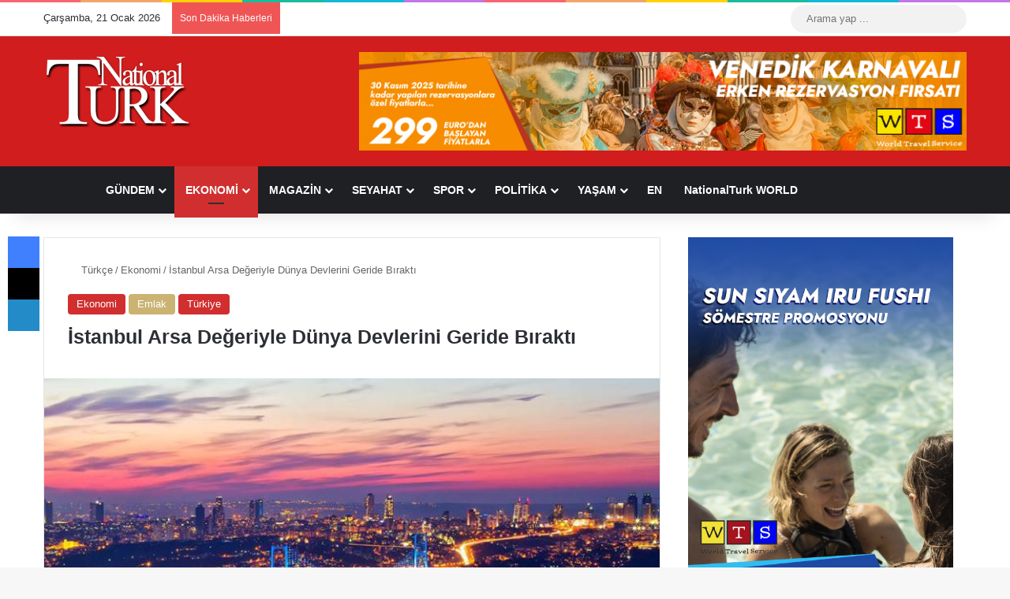

--- FILE ---
content_type: text/html; charset=UTF-8
request_url: https://www.nationalturk.com/tr/istanbul-arsa-degeriyle-dunya-devlerini-geride-birakti/
body_size: 35812
content:
<!DOCTYPE html><html lang="tr" class="" data-skin="light" prefix="og: https://ogp.me/ns#"><head><script data-no-optimize="1">var litespeed_docref=sessionStorage.getItem("litespeed_docref");litespeed_docref&&(Object.defineProperty(document,"referrer",{get:function(){return litespeed_docref}}),sessionStorage.removeItem("litespeed_docref"));</script> <meta charset="UTF-8" /><link rel="profile" href="https://gmpg.org/xfn/11" /><meta http-equiv='x-dns-prefetch-control' content='on'><link rel='dns-prefetch' href='//cdnjs.cloudflare.com' /><link rel='dns-prefetch' href='//ajax.googleapis.com' /><link rel='dns-prefetch' href='//fonts.googleapis.com' /><link rel='dns-prefetch' href='//fonts.gstatic.com' /><link rel='dns-prefetch' href='//s.gravatar.com' /><link rel='dns-prefetch' href='//www.google-analytics.com' /><title>İstanbul Arsa Değeriyle Dünya Devlerini Geride Bıraktı - NationalTurk</title><meta name="description" content="2016 yılında 7 trilyon olan İstanbul’un güncel arsa değeri son 1 yılda yüzde 35 artarak, 9.5 trilyona ulaştı."/><meta name="robots" content="follow, index, max-snippet:-1, max-video-preview:-1, max-image-preview:large"/><link rel="canonical" href="https://www.nationalturk.com/tr/istanbul-arsa-degeriyle-dunya-devlerini-geride-birakti/" /><meta property="og:locale" content="tr_TR" /><meta property="og:type" content="article" /><meta property="og:title" content="İstanbul Arsa Değeriyle Dünya Devlerini Geride Bıraktı - NationalTurk" /><meta property="og:description" content="2016 yılında 7 trilyon olan İstanbul’un güncel arsa değeri son 1 yılda yüzde 35 artarak, 9.5 trilyona ulaştı." /><meta property="og:url" content="https://www.nationalturk.com/tr/istanbul-arsa-degeriyle-dunya-devlerini-geride-birakti/" /><meta property="og:site_name" content="NationalTurk" /><meta property="article:publisher" content="https://www.facebook.com/nationalturk.news" /><meta property="article:author" content="https://www.facebook.com/NationalTurk.News" /><meta property="article:tag" content="Google" /><meta property="article:tag" content="İstanbul" /><meta property="article:tag" content="Microsoft" /><meta property="article:section" content="Ekonomi" /><meta property="og:image" content="https://www.nationalturk.com/tr/wp-content/uploads/2018/02/istanbul-arsa-degeri.jpg" /><meta property="og:image:secure_url" content="https://www.nationalturk.com/tr/wp-content/uploads/2018/02/istanbul-arsa-degeri.jpg" /><meta property="og:image:width" content="750" /><meta property="og:image:height" content="381" /><meta property="og:image:alt" content="İstanbul Arsa Değeriyle Dünya Devlerini Geride Bıraktı" /><meta property="og:image:type" content="image/jpeg" /><meta property="article:published_time" content="2018-02-14T19:37:23+03:00" /><meta name="twitter:card" content="summary_large_image" /><meta name="twitter:title" content="İstanbul Arsa Değeriyle Dünya Devlerini Geride Bıraktı - NationalTurk" /><meta name="twitter:description" content="2016 yılında 7 trilyon olan İstanbul’un güncel arsa değeri son 1 yılda yüzde 35 artarak, 9.5 trilyona ulaştı." /><meta name="twitter:site" content="@nationalturkcom" /><meta name="twitter:creator" content="@nationalturkcom" /><meta name="twitter:image" content="https://www.nationalturk.com/tr/wp-content/uploads/2018/02/istanbul-arsa-degeri.jpg" /><meta name="twitter:label1" content="Yazan" /><meta name="twitter:data1" content="Hicran" /><meta name="twitter:label2" content="Okuma süresi" /><meta name="twitter:data2" content="1 dakika" /> <script type="application/ld+json" class="rank-math-schema-pro">{"@context":"https://schema.org","@graph":[{"@type":"Place","@id":"https://www.nationalturk.com/tr/#place","geo":{"@type":"GeoCoordinates","latitude":"41.04018177013493","longitude":" 28.98637515047235"},"hasMap":"https://www.google.com/maps/search/?api=1&amp;query=41.04018177013493, 28.98637515047235"},{"@type":["NewsMediaOrganization","Organization"],"@id":"https://www.nationalturk.com/tr/#organization","name":"NationalTurk | Objektif | Ba\u011f\u0131ms\u0131z | Farkl\u0131","url":"https://www.nationalturk.com/tr","sameAs":["https://www.facebook.com/nationalturk.news","https://twitter.com/nationalturkcom"],"logo":{"@type":"ImageObject","@id":"https://www.nationalturk.com/tr/#logo","url":"https://www.nationalturk.com/tr/wp-content/uploads/2019/04/favicon.png","contentUrl":"https://www.nationalturk.com/tr/wp-content/uploads/2019/04/favicon.png","caption":"NationalTurk","inLanguage":"tr","width":"512","height":"512"},"location":{"@id":"https://www.nationalturk.com/tr/#place"}},{"@type":"WebSite","@id":"https://www.nationalturk.com/tr/#website","url":"https://www.nationalturk.com/tr","name":"NationalTurk","alternateName":"NationalTurk Haber","publisher":{"@id":"https://www.nationalturk.com/tr/#organization"},"inLanguage":"tr"},{"@type":"ImageObject","@id":"https://www.nationalturk.com/tr/wp-content/uploads/2018/02/istanbul-arsa-degeri.jpg","url":"https://www.nationalturk.com/tr/wp-content/uploads/2018/02/istanbul-arsa-degeri.jpg","width":"750","height":"381","caption":"\u0130stanbul Arsa De\u011feriyle D\u00fcnya Devlerini Geride B\u0131rakt\u0131","inLanguage":"tr"},{"@type":"WebPage","@id":"https://www.nationalturk.com/tr/istanbul-arsa-degeriyle-dunya-devlerini-geride-birakti/#webpage","url":"https://www.nationalturk.com/tr/istanbul-arsa-degeriyle-dunya-devlerini-geride-birakti/","name":"\u0130stanbul Arsa De\u011feriyle D\u00fcnya Devlerini Geride B\u0131rakt\u0131 - NationalTurk","datePublished":"2018-02-14T19:37:23+03:00","dateModified":"2018-02-14T19:37:23+03:00","isPartOf":{"@id":"https://www.nationalturk.com/tr/#website"},"primaryImageOfPage":{"@id":"https://www.nationalturk.com/tr/wp-content/uploads/2018/02/istanbul-arsa-degeri.jpg"},"inLanguage":"tr"},{"@type":"Person","@id":"https://www.nationalturk.com/tr/istanbul-arsa-degeriyle-dunya-devlerini-geride-birakti/#author","name":"Hicran","description":"T\u00fcrkiye ve D\u00fcnyadan haberler, en g\u00fcncel siyaset, ya\u015fam, sa\u011fl\u0131k haberleri, son dakika haberleri ve geli\u015fmeler, ilgin\u00e7 haber ba\u015fl\u0131klar\u0131 NationalTurk'te!","image":{"@type":"ImageObject","@id":"https://www.nationalturk.com/tr/wp-content/litespeed/avatar/8d0ae938f5920b44030935baf9c4a1ca.jpg?ver=1769002095","url":"https://www.nationalturk.com/tr/wp-content/litespeed/avatar/8d0ae938f5920b44030935baf9c4a1ca.jpg?ver=1769002095","caption":"Hicran","inLanguage":"tr"},"sameAs":["https://www.nationalturk.com/","https://www.facebook.com/NationalTurk.News","https://twitter.com/https://twitter.com/nationalturkcom"],"worksFor":{"@id":"https://www.nationalturk.com/tr/#organization"}},{"@type":"NewsArticle","headline":"\u0130stanbul Arsa De\u011feriyle D\u00fcnya Devlerini Geride B\u0131rakt\u0131 - NationalTurk","datePublished":"2018-02-14T19:37:23+03:00","dateModified":"2018-02-14T19:37:23+03:00","author":{"@id":"https://www.nationalturk.com/tr/istanbul-arsa-degeriyle-dunya-devlerini-geride-birakti/#author","name":"Hicran"},"publisher":{"@id":"https://www.nationalturk.com/tr/#organization"},"description":"2016 y\u0131l\u0131nda 7 trilyon olan \u0130stanbul\u2019un g\u00fcncel arsa de\u011feri son 1 y\u0131lda y\u00fczde 35 artarak, 9.5 trilyona ula\u015ft\u0131.","copyrightYear":"2018","copyrightHolder":{"@id":"https://www.nationalturk.com/tr/#organization"},"name":"\u0130stanbul Arsa De\u011feriyle D\u00fcnya Devlerini Geride B\u0131rakt\u0131 - NationalTurk","@id":"https://www.nationalturk.com/tr/istanbul-arsa-degeriyle-dunya-devlerini-geride-birakti/#richSnippet","isPartOf":{"@id":"https://www.nationalturk.com/tr/istanbul-arsa-degeriyle-dunya-devlerini-geride-birakti/#webpage"},"image":{"@id":"https://www.nationalturk.com/tr/wp-content/uploads/2018/02/istanbul-arsa-degeri.jpg"},"inLanguage":"tr","mainEntityOfPage":{"@id":"https://www.nationalturk.com/tr/istanbul-arsa-degeriyle-dunya-devlerini-geride-birakti/#webpage"}}]}</script> <link rel='dns-prefetch' href='//www.googletagmanager.com' /><link rel='dns-prefetch' href='//pagead2.googlesyndication.com' /><link rel="alternate" type="application/rss+xml" title="NationalTurk &raquo; akışı" href="https://www.nationalturk.com/tr/feed/" /><link rel="alternate" type="application/rss+xml" title="NationalTurk &raquo; yorum akışı" href="https://www.nationalturk.com/tr/comments/feed/" /> <script type="litespeed/javascript">try{if('undefined'!=typeof localStorage){var tieSkin=localStorage.getItem('tie-skin')}
var html=document.getElementsByTagName('html')[0].classList,htmlSkin='light';if(html.contains('dark-skin')){htmlSkin='dark'}
if(tieSkin!=null&&tieSkin!=htmlSkin){html.add('tie-skin-inverted');var tieSkinInverted=!0}
if(tieSkin=='dark'){html.add('dark-skin')}else if(tieSkin=='light'){html.remove('dark-skin')}}catch(e){console.log(e)}</script> <link rel="alternate" type="application/rss+xml" title="NationalTurk &raquo; İstanbul Arsa Değeriyle Dünya Devlerini Geride Bıraktı yorum akışı" href="https://www.nationalturk.com/tr/istanbul-arsa-degeriyle-dunya-devlerini-geride-birakti/feed/" /><style type="text/css">:root{				
			--tie-preset-gradient-1: linear-gradient(135deg, rgba(6, 147, 227, 1) 0%, rgb(155, 81, 224) 100%);
			--tie-preset-gradient-2: linear-gradient(135deg, rgb(122, 220, 180) 0%, rgb(0, 208, 130) 100%);
			--tie-preset-gradient-3: linear-gradient(135deg, rgba(252, 185, 0, 1) 0%, rgba(255, 105, 0, 1) 100%);
			--tie-preset-gradient-4: linear-gradient(135deg, rgba(255, 105, 0, 1) 0%, rgb(207, 46, 46) 100%);
			--tie-preset-gradient-5: linear-gradient(135deg, rgb(238, 238, 238) 0%, rgb(169, 184, 195) 100%);
			--tie-preset-gradient-6: linear-gradient(135deg, rgb(74, 234, 220) 0%, rgb(151, 120, 209) 20%, rgb(207, 42, 186) 40%, rgb(238, 44, 130) 60%, rgb(251, 105, 98) 80%, rgb(254, 248, 76) 100%);
			--tie-preset-gradient-7: linear-gradient(135deg, rgb(255, 206, 236) 0%, rgb(152, 150, 240) 100%);
			--tie-preset-gradient-8: linear-gradient(135deg, rgb(254, 205, 165) 0%, rgb(254, 45, 45) 50%, rgb(107, 0, 62) 100%);
			--tie-preset-gradient-9: linear-gradient(135deg, rgb(255, 203, 112) 0%, rgb(199, 81, 192) 50%, rgb(65, 88, 208) 100%);
			--tie-preset-gradient-10: linear-gradient(135deg, rgb(255, 245, 203) 0%, rgb(182, 227, 212) 50%, rgb(51, 167, 181) 100%);
			--tie-preset-gradient-11: linear-gradient(135deg, rgb(202, 248, 128) 0%, rgb(113, 206, 126) 100%);
			--tie-preset-gradient-12: linear-gradient(135deg, rgb(2, 3, 129) 0%, rgb(40, 116, 252) 100%);
			--tie-preset-gradient-13: linear-gradient(135deg, #4D34FA, #ad34fa);
			--tie-preset-gradient-14: linear-gradient(135deg, #0057FF, #31B5FF);
			--tie-preset-gradient-15: linear-gradient(135deg, #FF007A, #FF81BD);
			--tie-preset-gradient-16: linear-gradient(135deg, #14111E, #4B4462);
			--tie-preset-gradient-17: linear-gradient(135deg, #F32758, #FFC581);

			
					--main-nav-background: #1f2024;
					--main-nav-secondry-background: rgba(0,0,0,0.2);
					--main-nav-primary-color: #0088ff;
					--main-nav-contrast-primary-color: #FFFFFF;
					--main-nav-text-color: #FFFFFF;
					--main-nav-secondry-text-color: rgba(225,255,255,0.5);
					--main-nav-main-border-color: rgba(255,255,255,0.07);
					--main-nav-secondry-border-color: rgba(255,255,255,0.04);
				
			}</style><link rel="alternate" title="oEmbed (JSON)" type="application/json+oembed" href="https://www.nationalturk.com/tr/wp-json/oembed/1.0/embed?url=https%3A%2F%2Fwww.nationalturk.com%2Ftr%2Fistanbul-arsa-degeriyle-dunya-devlerini-geride-birakti%2F" /><link rel="alternate" title="oEmbed (XML)" type="text/xml+oembed" href="https://www.nationalturk.com/tr/wp-json/oembed/1.0/embed?url=https%3A%2F%2Fwww.nationalturk.com%2Ftr%2Fistanbul-arsa-degeriyle-dunya-devlerini-geride-birakti%2F&#038;format=xml" /><meta name="viewport" content="width=device-width, initial-scale=1.0" /><style id='wp-img-auto-sizes-contain-inline-css' type='text/css'>img:is([sizes=auto i],[sizes^="auto," i]){contain-intrinsic-size:3000px 1500px}
/*# sourceURL=wp-img-auto-sizes-contain-inline-css */</style><link data-optimized="2" rel="stylesheet" href="https://www.nationalturk.com/tr/wp-content/litespeed/css/02ba379ab741874a59909aa59978de18.css?ver=30b34" /><style id='tie-theme-child-css-inline-css' type='text/css'>.entry-header h1.entry-title{font-size: 25px;font-weight: 800;}.entry h1{font-size: 22px;font-weight: 700;}.entry h2{font-size: 21px;font-weight: 700;}.entry h3{font-size: 20px;font-weight: 600;}.entry h4{font-size: 19px;font-weight: 600;}.entry h5{font-size: 18px;font-weight: 500;}.entry h6{font-size: 17px;font-weight: 500;}:root:root{--brand-color: #d12f2f;--dark-brand-color: #9f0000;--bright-color: #FFFFFF;--base-color: #2c2f34;}#footer-widgets-container{border-top: 8px solid #d12f2f;-webkit-box-shadow: 0 -5px 0 rgba(0,0,0,0.07); -moz-box-shadow: 0 -8px 0 rgba(0,0,0,0.07); box-shadow: 0 -8px 0 rgba(0,0,0,0.07);}#reading-position-indicator{box-shadow: 0 0 10px rgba( 209,47,47,0.7);}:root:root{--brand-color: #d12f2f;--dark-brand-color: #9f0000;--bright-color: #FFFFFF;--base-color: #2c2f34;}#footer-widgets-container{border-top: 8px solid #d12f2f;-webkit-box-shadow: 0 -5px 0 rgba(0,0,0,0.07); -moz-box-shadow: 0 -8px 0 rgba(0,0,0,0.07); box-shadow: 0 -8px 0 rgba(0,0,0,0.07);}#reading-position-indicator{box-shadow: 0 0 10px rgba( 209,47,47,0.7);}#header-notification-bar{background: var( --tie-preset-gradient-13 );}#header-notification-bar{--tie-buttons-color: #FFFFFF;--tie-buttons-border-color: #FFFFFF;--tie-buttons-hover-color: #e1e1e1;--tie-buttons-hover-text: #000000;}#header-notification-bar{--tie-buttons-text: #000000;}#footer{background-color: #d11d1d;}@media (max-width: 991px) {#tie-wrapper #theme-header,#tie-wrapper #theme-header #main-nav .main-menu-wrapper,#tie-wrapper #theme-header .logo-container{background: transparent;}#tie-wrapper #theme-header .logo-container,#tie-wrapper #theme-header .logo-container.fixed-nav,#tie-wrapper #theme-header #main-nav {background-color: #d12f2f;}.mobile-header-components .components .comp-sub-menu{background-color: #d12f2f;}}#tie-wrapper #theme-header{background-color: #d11d1d;}#footer .posts-list-counter .posts-list-items li.widget-post-list:before{border-color: #d11d1d;}#footer .timeline-widget a .date:before{border-color: rgba(209,29,29,0.8);}#footer .footer-boxed-widget-area,#footer textarea,#footer input:not([type=submit]),#footer select,#footer code,#footer kbd,#footer pre,#footer samp,#footer .show-more-button,#footer .slider-links .tie-slider-nav span,#footer #wp-calendar,#footer #wp-calendar tbody td,#footer #wp-calendar thead th,#footer .widget.buddypress .item-options a{border-color: rgba(255,255,255,0.1);}#footer .social-statistics-widget .white-bg li.social-icons-item a,#footer .widget_tag_cloud .tagcloud a,#footer .latest-tweets-widget .slider-links .tie-slider-nav span,#footer .widget_layered_nav_filters a{border-color: rgba(255,255,255,0.1);}#footer .social-statistics-widget .white-bg li:before{background: rgba(255,255,255,0.1);}.site-footer #wp-calendar tbody td{background: rgba(255,255,255,0.02);}#footer .white-bg .social-icons-item a span.followers span,#footer .circle-three-cols .social-icons-item a .followers-num,#footer .circle-three-cols .social-icons-item a .followers-name{color: rgba(255,255,255,0.8);}#footer .timeline-widget ul:before,#footer .timeline-widget a:not(:hover) .date:before{background-color: #b30000;}#tie-body #footer .widget-title::before{background-color: #d11d1d;}.tie-cat-6665,.tie-cat-item-6665 > span{background-color:#d12f2f !important;color:#FFFFFF !important;}.tie-cat-6665:after{border-top-color:#d12f2f !important;}.tie-cat-6665:hover{background-color:#b31111 !important;}.tie-cat-6665:hover:after{border-top-color:#b31111 !important;}.tie-cat-219721,.tie-cat-item-219721 > span{background-color:#9b59b6 !important;color:#FFFFFF !important;}.tie-cat-219721:after{border-top-color:#9b59b6 !important;}.tie-cat-219721:hover{background-color:#7d3b98 !important;}.tie-cat-219721:hover:after{border-top-color:#7d3b98 !important;}.tie-cat-219723,.tie-cat-item-219723 > span{background-color:#34495e !important;color:#FFFFFF !important;}.tie-cat-219723:after{border-top-color:#34495e !important;}.tie-cat-219723:hover{background-color:#162b40 !important;}.tie-cat-219723:hover:after{border-top-color:#162b40 !important;}.tie-cat-219724,.tie-cat-item-219724 > span{background-color:#795548 !important;color:#FFFFFF !important;}.tie-cat-219724:after{border-top-color:#795548 !important;}.tie-cat-219724:hover{background-color:#5b372a !important;}.tie-cat-219724:hover:after{border-top-color:#5b372a !important;}.tie-cat-202904,.tie-cat-item-202904 > span{background-color:#cbb373 !important;color:#FFFFFF !important;}.tie-cat-202904:after{border-top-color:#cbb373 !important;}.tie-cat-202904:hover{background-color:#ad9555 !important;}.tie-cat-202904:hover:after{border-top-color:#ad9555 !important;}@media (max-width: 1250px){.share-buttons-sticky{display: none;}}.tie-insta-header {margin-bottom: 15px;}.tie-insta-avatar a {width: 70px;height: 70px;display: block;position: relative;float: left;margin-right: 15px;margin-bottom: 15px;}.tie-insta-avatar a:before {content: "";position: absolute;width: calc(100% + 6px);height: calc(100% + 6px);left: -3px;top: -3px;border-radius: 50%;background: #d6249f;background: radial-gradient(circle at 30% 107%,#fdf497 0%,#fdf497 5%,#fd5949 45%,#d6249f 60%,#285AEB 90%);}.tie-insta-avatar a:after {position: absolute;content: "";width: calc(100% + 3px);height: calc(100% + 3px);left: -2px;top: -2px;border-radius: 50%;background: #fff;}.dark-skin .tie-insta-avatar a:after {background: #27292d;}.tie-insta-avatar img {border-radius: 50%;position: relative;z-index: 2;transition: all 0.25s;}.tie-insta-avatar img:hover {box-shadow: 0px 0px 15px 0 #6b54c6;}.tie-insta-info {font-size: 1.3em;font-weight: bold;margin-bottom: 5px;}
/*# sourceURL=tie-theme-child-css-inline-css */</style> <script type="litespeed/javascript" data-src="https://www.nationalturk.com/tr/wp-includes/js/jquery/jquery.min.js" id="jquery-core-js"></script> 
 <script type="litespeed/javascript" data-src="https://www.googletagmanager.com/gtag/js?id=GT-K5QNKVM" id="google_gtagjs-js"></script> <script id="google_gtagjs-js-after" type="litespeed/javascript">window.dataLayer=window.dataLayer||[];function gtag(){dataLayer.push(arguments)}
gtag("set","linker",{"domains":["www.nationalturk.com"]});gtag("js",new Date());gtag("set","developer_id.dZTNiMT",!0);gtag("config","GT-K5QNKVM")</script> <link rel="https://api.w.org/" href="https://www.nationalturk.com/tr/wp-json/" /><link rel="alternate" title="JSON" type="application/json" href="https://www.nationalturk.com/tr/wp-json/wp/v2/posts/261504" /><link rel="EditURI" type="application/rsd+xml" title="RSD" href="https://www.nationalturk.com/tr/xmlrpc.php?rsd" /><meta name="generator" content="WordPress 6.9" /><link rel='shortlink' href='https://www.nationalturk.com/tr/?p=261504' /><style type="text/css" media="screen">.g { margin:0px; padding:0px; overflow:hidden; line-height:1; zoom:1; }
	.g img { height:auto; }
	.g-col { position:relative; float:left; }
	.g-col:first-child { margin-left: 0; }
	.g-col:last-child { margin-right: 0; }
	.g-52 { margin:0px 1px 1px 1px; }
	.g-53 { margin:1px 1px 1px 1px; }
	.g-54 { margin:1px 1px 1px 1px; }
	.g-55 { margin:1px 1px 1px 1px; }
	.g-56 { margin:1px 1px 1px 1px; }
	.g-57 { margin:1px 1px 1px 1px; }
	.g-58 { margin:1px 1px 1px 1px; }
	.g-59 { margin:1px 1px 1px 1px; }
	.g-60 { margin:1px 1px 1px 1px; }
	.g-61 { margin:1px 1px 1px 1px; }
	.g-62 { margin:1px 1px 1px 1px; }
	.g-63 { margin:0px 1px 1px 1px; }
	.g-64 { margin:1px 1px 1px 1px; }
	.g-65 { margin:1px 1px 1px 1px; }
	.g-66 { margin:1px 1px 1px 1px; }
	.g-67 { margin:1px 1px 1px 1px; }
	.g-68 { margin:1px 1px 1px 1px; }
	.g-69 { margin:1px 1px 1px 1px; }
	.g-70 { margin:1px 1px 1px 1px; }
	.g-71 { margin:1px 1px 1px 1px; }
	.g-72 { margin:1px 1px 1px 1px; }
	.g-73 { margin:1px 1px 1px 1px; }
	.g-74 { margin:1px 1px 1px 1px; }
	.g-75 { margin:1px 1px 1px 1px; }
	.g-76 { margin:1px 1px 1px 1px; }
	.g-77 { margin:1px 1px 1px 1px; }
	.g-78 { margin:1px 1px 1px 1px; }
	.g-79 { margin:1px 1px 1px 1px; }
	.g-80 { margin:1px 1px 1px 1px; }
	.g-81 { margin:1px 1px 1px 1px; }
	.g-82 { margin:1px 1px 1px 1px; }
	.g-83 { margin:1px 1px 1px 1px; }
	.g-84 { margin:1px 1px 1px 1px; }
	.g-85 { margin:1px 1px 1px 1px; }
	.g-86 { margin:1px 1px 1px 1px; }
	.g-87 { margin:1px 1px 1px 1px; }
	.g-88 { margin:1px 1px 1px 1px; }
	.g-89 { margin:1px 1px 1px 1px; }
	.g-90 { margin:1px 1px 1px 1px; }
	.g-91 { margin:1px 1px 1px 1px; }
	.g-92 { margin:1px 1px 1px 1px; }
	.g-93 { margin:1px 1px 1px 1px; }
	.g-94 { margin:1px 1px 1px 1px; }
	.g-95 { margin:1px 1px 1px 1px; }
	.g-96 { margin:1px 1px 1px 1px; }
	.g-97 { margin:1px 1px 1px 1px; }
	.g-98 { margin:1px 1px 1px 1px; }
	.g-99 { margin:1px 1px 1px 1px; }
	.g-100 { margin:1px 1px 1px 1px; }
	.g-101 { margin:1px 1px 1px 1px; }
	.g-102 { margin:1px 1px 1px 1px; }
	.g-103 { margin:1px 1px 1px 1px; }
	.g-104 { margin:1px 1px 1px 1px; }
	.g-105 { margin:1px 1px 1px 1px; }
	.g-106 { margin:1px 1px 1px 1px; }
	.g-107 { margin:1px 1px 1px 1px; }
	.g-108 { margin:1px 1px 1px 1px; }
	.g-109 { margin:1px 1px 1px 1px; }
	.g-110 { margin:1px 1px 1px 1px; }
	.g-111 { margin:1px 1px 1px 1px; }
	.g-113 { margin:1px 1px 1px 1px; }
	.g-114 { margin:1px 1px 1px 1px; }
	.g-115 { margin:1px 1px 1px 1px; }
	.g-116 { margin:1px 1px 1px 1px; }
	.g-117 { margin:1px 1px 1px 1px; }
	.g-118 { margin:1px 1px 1px 1px; }
	.g-119 { margin:1px 1px 1px 1px; }
	.g-120 { margin:1px 1px 1px 1px; }
	.g-121 { margin:1px 1px 1px 1px; }
	.g-122 { margin:1px 1px 1px 1px; }
	.g-123 { margin:1px 1px 1px 1px; }
	.g-124 { margin:1px 1px 1px 1px; }
	.g-125 { margin:1px 1px 1px 1px; }
	.g-126 { margin:1px 1px 1px 1px; }
	.g-127 { margin:1px 1px 1px 1px; }
	.g-128 { margin:1px 1px 1px 1px; }
	.g-129 { margin:1px 1px 1px 1px; }
	.g-130 { margin:1px 1px 1px 1px; }
	.g-131 { margin:1px 1px 1px 1px; }
	.g-132 {  margin: 0 auto; }
	@media only screen and (max-width: 480px) {
		.g-col, .g-dyn, .g-single { width:100%; margin-left:0; margin-right:0; }
	}</style><meta name="generator" content="Site Kit by Google 1.170.0" /><script type="litespeed/javascript">var taqyeem={"ajaxurl":"https://www.nationalturk.com/tr/wp-admin/admin-ajax.php","your_rating":"Your Rating:"}</script>  <script type="litespeed/javascript" data-src="https://www.googletagmanager.com/gtag/js?id=G-SGXPKQYEQC"></script> <script type="litespeed/javascript">window.dataLayer=window.dataLayer||[];function gtag(){dataLayer.push(arguments)}
gtag('js',new Date());gtag('config','G-SGXPKQYEQC')</script> <meta http-equiv="X-UA-Compatible" content="IE=edge"><meta name="theme-color" content="#d11d1d" /><meta name="google-site-verification" content="zxHZpR1LqJGcdPi_usof0x_zv9XnhgRT8bhl2dj0g9s"><meta name="google-adsense-platform-account" content="ca-host-pub-2644536267352236"><meta name="google-adsense-platform-domain" content="sitekit.withgoogle.com">
 <script id="google_gtagjs" type="litespeed/javascript" data-src="https://www.googletagmanager.com/gtag/js?id=G-RTDS6NF36R"></script> <script id="google_gtagjs-inline" type="litespeed/javascript">window.dataLayer=window.dataLayer||[];function gtag(){dataLayer.push(arguments)}gtag('js',new Date());gtag('config','G-RTDS6NF36R',{})</script>  <script type="litespeed/javascript" data-src="https://pagead2.googlesyndication.com/pagead/js/adsbygoogle.js?client=ca-pub-7217592420696971&amp;host=ca-host-pub-2644536267352236" crossorigin="anonymous"></script> <link rel="icon" href="https://www.nationalturk.com/tr/wp-content/uploads/2023/07/cropped-NationalTurk-icon-2-32x32.jpeg" sizes="32x32" /><link rel="icon" href="https://www.nationalturk.com/tr/wp-content/uploads/2023/07/cropped-NationalTurk-icon-2-192x192.jpeg" sizes="192x192" /><link rel="apple-touch-icon" href="https://www.nationalturk.com/tr/wp-content/uploads/2023/07/cropped-NationalTurk-icon-2-180x180.jpeg" /><meta name="msapplication-TileImage" content="https://www.nationalturk.com/tr/wp-content/uploads/2023/07/cropped-NationalTurk-icon-2-270x270.jpeg" /><style type="text/css" id="wp-custom-css">.post-meta.clearfix {
    display: none;
}

.thumb-meta {
    display: none;
}</style><style id='global-styles-inline-css' type='text/css'>:root{--wp--preset--aspect-ratio--square: 1;--wp--preset--aspect-ratio--4-3: 4/3;--wp--preset--aspect-ratio--3-4: 3/4;--wp--preset--aspect-ratio--3-2: 3/2;--wp--preset--aspect-ratio--2-3: 2/3;--wp--preset--aspect-ratio--16-9: 16/9;--wp--preset--aspect-ratio--9-16: 9/16;--wp--preset--color--black: #000000;--wp--preset--color--cyan-bluish-gray: #abb8c3;--wp--preset--color--white: #ffffff;--wp--preset--color--pale-pink: #f78da7;--wp--preset--color--vivid-red: #cf2e2e;--wp--preset--color--luminous-vivid-orange: #ff6900;--wp--preset--color--luminous-vivid-amber: #fcb900;--wp--preset--color--light-green-cyan: #7bdcb5;--wp--preset--color--vivid-green-cyan: #00d084;--wp--preset--color--pale-cyan-blue: #8ed1fc;--wp--preset--color--vivid-cyan-blue: #0693e3;--wp--preset--color--vivid-purple: #9b51e0;--wp--preset--color--global-color: #d12f2f;--wp--preset--gradient--vivid-cyan-blue-to-vivid-purple: linear-gradient(135deg,rgb(6,147,227) 0%,rgb(155,81,224) 100%);--wp--preset--gradient--light-green-cyan-to-vivid-green-cyan: linear-gradient(135deg,rgb(122,220,180) 0%,rgb(0,208,130) 100%);--wp--preset--gradient--luminous-vivid-amber-to-luminous-vivid-orange: linear-gradient(135deg,rgb(252,185,0) 0%,rgb(255,105,0) 100%);--wp--preset--gradient--luminous-vivid-orange-to-vivid-red: linear-gradient(135deg,rgb(255,105,0) 0%,rgb(207,46,46) 100%);--wp--preset--gradient--very-light-gray-to-cyan-bluish-gray: linear-gradient(135deg,rgb(238,238,238) 0%,rgb(169,184,195) 100%);--wp--preset--gradient--cool-to-warm-spectrum: linear-gradient(135deg,rgb(74,234,220) 0%,rgb(151,120,209) 20%,rgb(207,42,186) 40%,rgb(238,44,130) 60%,rgb(251,105,98) 80%,rgb(254,248,76) 100%);--wp--preset--gradient--blush-light-purple: linear-gradient(135deg,rgb(255,206,236) 0%,rgb(152,150,240) 100%);--wp--preset--gradient--blush-bordeaux: linear-gradient(135deg,rgb(254,205,165) 0%,rgb(254,45,45) 50%,rgb(107,0,62) 100%);--wp--preset--gradient--luminous-dusk: linear-gradient(135deg,rgb(255,203,112) 0%,rgb(199,81,192) 50%,rgb(65,88,208) 100%);--wp--preset--gradient--pale-ocean: linear-gradient(135deg,rgb(255,245,203) 0%,rgb(182,227,212) 50%,rgb(51,167,181) 100%);--wp--preset--gradient--electric-grass: linear-gradient(135deg,rgb(202,248,128) 0%,rgb(113,206,126) 100%);--wp--preset--gradient--midnight: linear-gradient(135deg,rgb(2,3,129) 0%,rgb(40,116,252) 100%);--wp--preset--font-size--small: 13px;--wp--preset--font-size--medium: 20px;--wp--preset--font-size--large: 36px;--wp--preset--font-size--x-large: 42px;--wp--preset--spacing--20: 0.44rem;--wp--preset--spacing--30: 0.67rem;--wp--preset--spacing--40: 1rem;--wp--preset--spacing--50: 1.5rem;--wp--preset--spacing--60: 2.25rem;--wp--preset--spacing--70: 3.38rem;--wp--preset--spacing--80: 5.06rem;--wp--preset--shadow--natural: 6px 6px 9px rgba(0, 0, 0, 0.2);--wp--preset--shadow--deep: 12px 12px 50px rgba(0, 0, 0, 0.4);--wp--preset--shadow--sharp: 6px 6px 0px rgba(0, 0, 0, 0.2);--wp--preset--shadow--outlined: 6px 6px 0px -3px rgb(255, 255, 255), 6px 6px rgb(0, 0, 0);--wp--preset--shadow--crisp: 6px 6px 0px rgb(0, 0, 0);}:where(.is-layout-flex){gap: 0.5em;}:where(.is-layout-grid){gap: 0.5em;}body .is-layout-flex{display: flex;}.is-layout-flex{flex-wrap: wrap;align-items: center;}.is-layout-flex > :is(*, div){margin: 0;}body .is-layout-grid{display: grid;}.is-layout-grid > :is(*, div){margin: 0;}:where(.wp-block-columns.is-layout-flex){gap: 2em;}:where(.wp-block-columns.is-layout-grid){gap: 2em;}:where(.wp-block-post-template.is-layout-flex){gap: 1.25em;}:where(.wp-block-post-template.is-layout-grid){gap: 1.25em;}.has-black-color{color: var(--wp--preset--color--black) !important;}.has-cyan-bluish-gray-color{color: var(--wp--preset--color--cyan-bluish-gray) !important;}.has-white-color{color: var(--wp--preset--color--white) !important;}.has-pale-pink-color{color: var(--wp--preset--color--pale-pink) !important;}.has-vivid-red-color{color: var(--wp--preset--color--vivid-red) !important;}.has-luminous-vivid-orange-color{color: var(--wp--preset--color--luminous-vivid-orange) !important;}.has-luminous-vivid-amber-color{color: var(--wp--preset--color--luminous-vivid-amber) !important;}.has-light-green-cyan-color{color: var(--wp--preset--color--light-green-cyan) !important;}.has-vivid-green-cyan-color{color: var(--wp--preset--color--vivid-green-cyan) !important;}.has-pale-cyan-blue-color{color: var(--wp--preset--color--pale-cyan-blue) !important;}.has-vivid-cyan-blue-color{color: var(--wp--preset--color--vivid-cyan-blue) !important;}.has-vivid-purple-color{color: var(--wp--preset--color--vivid-purple) !important;}.has-black-background-color{background-color: var(--wp--preset--color--black) !important;}.has-cyan-bluish-gray-background-color{background-color: var(--wp--preset--color--cyan-bluish-gray) !important;}.has-white-background-color{background-color: var(--wp--preset--color--white) !important;}.has-pale-pink-background-color{background-color: var(--wp--preset--color--pale-pink) !important;}.has-vivid-red-background-color{background-color: var(--wp--preset--color--vivid-red) !important;}.has-luminous-vivid-orange-background-color{background-color: var(--wp--preset--color--luminous-vivid-orange) !important;}.has-luminous-vivid-amber-background-color{background-color: var(--wp--preset--color--luminous-vivid-amber) !important;}.has-light-green-cyan-background-color{background-color: var(--wp--preset--color--light-green-cyan) !important;}.has-vivid-green-cyan-background-color{background-color: var(--wp--preset--color--vivid-green-cyan) !important;}.has-pale-cyan-blue-background-color{background-color: var(--wp--preset--color--pale-cyan-blue) !important;}.has-vivid-cyan-blue-background-color{background-color: var(--wp--preset--color--vivid-cyan-blue) !important;}.has-vivid-purple-background-color{background-color: var(--wp--preset--color--vivid-purple) !important;}.has-black-border-color{border-color: var(--wp--preset--color--black) !important;}.has-cyan-bluish-gray-border-color{border-color: var(--wp--preset--color--cyan-bluish-gray) !important;}.has-white-border-color{border-color: var(--wp--preset--color--white) !important;}.has-pale-pink-border-color{border-color: var(--wp--preset--color--pale-pink) !important;}.has-vivid-red-border-color{border-color: var(--wp--preset--color--vivid-red) !important;}.has-luminous-vivid-orange-border-color{border-color: var(--wp--preset--color--luminous-vivid-orange) !important;}.has-luminous-vivid-amber-border-color{border-color: var(--wp--preset--color--luminous-vivid-amber) !important;}.has-light-green-cyan-border-color{border-color: var(--wp--preset--color--light-green-cyan) !important;}.has-vivid-green-cyan-border-color{border-color: var(--wp--preset--color--vivid-green-cyan) !important;}.has-pale-cyan-blue-border-color{border-color: var(--wp--preset--color--pale-cyan-blue) !important;}.has-vivid-cyan-blue-border-color{border-color: var(--wp--preset--color--vivid-cyan-blue) !important;}.has-vivid-purple-border-color{border-color: var(--wp--preset--color--vivid-purple) !important;}.has-vivid-cyan-blue-to-vivid-purple-gradient-background{background: var(--wp--preset--gradient--vivid-cyan-blue-to-vivid-purple) !important;}.has-light-green-cyan-to-vivid-green-cyan-gradient-background{background: var(--wp--preset--gradient--light-green-cyan-to-vivid-green-cyan) !important;}.has-luminous-vivid-amber-to-luminous-vivid-orange-gradient-background{background: var(--wp--preset--gradient--luminous-vivid-amber-to-luminous-vivid-orange) !important;}.has-luminous-vivid-orange-to-vivid-red-gradient-background{background: var(--wp--preset--gradient--luminous-vivid-orange-to-vivid-red) !important;}.has-very-light-gray-to-cyan-bluish-gray-gradient-background{background: var(--wp--preset--gradient--very-light-gray-to-cyan-bluish-gray) !important;}.has-cool-to-warm-spectrum-gradient-background{background: var(--wp--preset--gradient--cool-to-warm-spectrum) !important;}.has-blush-light-purple-gradient-background{background: var(--wp--preset--gradient--blush-light-purple) !important;}.has-blush-bordeaux-gradient-background{background: var(--wp--preset--gradient--blush-bordeaux) !important;}.has-luminous-dusk-gradient-background{background: var(--wp--preset--gradient--luminous-dusk) !important;}.has-pale-ocean-gradient-background{background: var(--wp--preset--gradient--pale-ocean) !important;}.has-electric-grass-gradient-background{background: var(--wp--preset--gradient--electric-grass) !important;}.has-midnight-gradient-background{background: var(--wp--preset--gradient--midnight) !important;}.has-small-font-size{font-size: var(--wp--preset--font-size--small) !important;}.has-medium-font-size{font-size: var(--wp--preset--font-size--medium) !important;}.has-large-font-size{font-size: var(--wp--preset--font-size--large) !important;}.has-x-large-font-size{font-size: var(--wp--preset--font-size--x-large) !important;}
/*# sourceURL=global-styles-inline-css */</style></head><body id="tie-body" class="wp-singular post-template-default single single-post postid-261504 single-format-standard wp-theme-jannah wp-child-theme-jannah-child tie-no-js wrapper-has-shadow block-head-4 block-head-5 magazine1 is-desktop is-header-layout-3 has-header-ad sidebar-right has-sidebar post-layout-1 narrow-title-narrow-media has-mobile-share hide_share_post_bottom"><div class="background-overlay"><div id="tie-container" class="site tie-container"><div id="tie-wrapper"><div class="rainbow-line"></div><header id="theme-header" class="theme-header header-layout-3 main-nav-dark main-nav-default-dark main-nav-below has-stream-item top-nav-active top-nav-light top-nav-default-light top-nav-above has-shadow has-normal-width-logo mobile-header-centered"><nav id="top-nav" data-skin="search-in-top-nav" class="has-date-breaking-components top-nav header-nav has-breaking-news live-search-parent" aria-label="İkincil Menü"><div class="container"><div class="topbar-wrapper"><div class="topbar-today-date">
Çarşamba, 21 Ocak 2026</div><div class="tie-alignleft"><div class="breaking controls-is-active"><span class="breaking-title">
<span class="tie-icon-bolt breaking-icon" aria-hidden="true"></span>
<span class="breaking-title-text">Son Dakika Haberleri</span>
</span><ul id="breaking-news-in-header" class="breaking-news" data-type="reveal" data-arrows="true"><li class="news-item">
<a href="https://www.nationalturk.com/tr/mtv-nereden-ne-zaman-odenir-2026/">MTV ödemesinde son tarih yaklaşıyor!</a></li><li class="news-item">
<a href="https://www.nationalturk.com/tr/tdk-dijital-vicdan-ne-demek-anlami-ne/">TDK, Oxford ve Cambridge 2025 yılının kelimelerini açıkladı</a></li><li class="news-item">
<a href="https://www.nationalturk.com/tr/asgari-ucret-2026-zam-orani-ne-kadar/">Asgari ücrette karar açıklandı</a></li><li class="news-item">
<a href="https://www.nationalturk.com/tr/fatih-erbakandan-asgari-ucret-cikisi/">Fatih Erbakan’dan asgari ücret çıkışı</a></li><li class="news-item">
<a href="https://www.nationalturk.com/tr/ali-yerlikaya-2025-yapilan-operasyonlar/">Ali Yerlikaya: Terörün gölgesi değil, huzurun yükseldiği Türkiye’yi konuşacağız</a></li></ul></div></div><div class="tie-alignright"><ul class="components"><li class="social-icons-item"><a class="social-link facebook-social-icon" rel="external noopener nofollow" target="_blank" href="https://www.facebook.com/NationalTurk.News"><span class="tie-social-icon tie-icon-facebook"></span><span class="screen-reader-text">Facebook</span></a></li><li class="social-icons-item"><a class="social-link twitter-social-icon" rel="external noopener nofollow" target="_blank" href="https://twitter.com/nationalturkcom"><span class="tie-social-icon tie-icon-twitter"></span><span class="screen-reader-text">X</span></a></li><li class="social-icons-item"><a class="social-link pinterest-social-icon" rel="external noopener nofollow" target="_blank" href="https://www.pinterest.com/nationalturk/"><span class="tie-social-icon tie-icon-pinterest"></span><span class="screen-reader-text">Pinterest</span></a></li><li class="social-icons-item"><a class="social-link youtube-social-icon" rel="external noopener nofollow" target="_blank" href="https://www.youtube.com/channel/UCnBlUJPN_Tm2CN4Q13J4mng"><span class="tie-social-icon tie-icon-youtube"></span><span class="screen-reader-text">YouTube</span></a></li><li class="social-icons-item"><a class="social-link instagram-social-icon" rel="external noopener nofollow" target="_blank" href="https://www.instagram.com/nationalturk"><span class="tie-social-icon tie-icon-instagram"></span><span class="screen-reader-text">Instagram</span></a></li><li class="social-icons-item"><a class="social-link telegram-social-icon" rel="external noopener nofollow" target="_blank" href="https://t.me/NationalTurkNews"><span class="tie-social-icon tie-icon-paper-plane"></span><span class="screen-reader-text">Telegram</span></a></li><li class="search-bar menu-item custom-menu-link" aria-label="Ara"><form method="get" id="search" action="https://www.nationalturk.com/tr/">
<input id="search-input" class="is-ajax-search"  inputmode="search" type="text" name="s" title="Arama yap ..." placeholder="Arama yap ..." />
<button id="search-submit" type="submit">
<span class="tie-icon-search tie-search-icon" aria-hidden="true"></span>
<span class="screen-reader-text">Arama yap ...</span>
</button></form></li></ul></div></div></div></nav><div class="container header-container"><div class="tie-row logo-row"><div class="logo-wrapper"><div class="tie-col-md-4 logo-container clearfix"><div id="mobile-header-components-area_1" class="mobile-header-components"><ul class="components"><li class="mobile-component_search custom-menu-link">
<a href="#" class="tie-search-trigger-mobile">
<span class="tie-icon-search tie-search-icon" aria-hidden="true"></span>
<span class="screen-reader-text">Arama yap ...</span>
</a></li><li class="mobile-component_skin custom-menu-link">
<a href="#" class="change-skin" title="Dış görünümü değiştir">
<span class="tie-icon-moon change-skin-icon" aria-hidden="true"></span>
<span class="screen-reader-text">Dış görünümü değiştir</span>
</a></li></ul></div><div id="logo" class="image-logo" style="margin-top: 25px; margin-bottom: 25px;">
<a title="NationalTurk" href="https://www.nationalturk.com/">
<picture class="tie-logo-default tie-logo-picture">
<source class="tie-logo-source-default tie-logo-source" srcset="https://www.nationalturk.com/tr/wp-content/uploads/2019/03/nationalturk-logo-w@2x.png 2x, https://www.nationalturk.com/tr/wp-content/uploads/2019/03/nationalturk-logo-w.png 1x">
<img data-lazyloaded="1" src="[data-uri]" class="tie-logo-img-default tie-logo-img" data-src="https://www.nationalturk.com/tr/wp-content/uploads/2019/03/nationalturk-logo-w.png" alt="NationalTurk" width="220" height="120" style="max-height:120px; width: auto;" />
</picture>
</a></div><div id="mobile-header-components-area_2" class="mobile-header-components"><ul class="components"><li class="mobile-component_menu custom-menu-link"><a href="#" id="mobile-menu-icon" class=""><span class="tie-mobile-menu-icon nav-icon is-layout-1"></span><span class="screen-reader-text">Menü</span></a></li></ul></div></div></div><div class="tie-col-md-8 stream-item stream-item-top-wrapper"><div class="stream-item-top">
<a href="https://www.wts.web.tr/tatil/venedik-karnavali-turu/" title="" target="_blank" rel="nofollow noopener">
<img data-lazyloaded="1" src="[data-uri]" data-src="https://www.medyaolusum.com/wp-content/uploads/2025/10/venedik-karnavali.jpg" alt="" width="728" height="91" />
</a></div></div></div></div><div class="main-nav-wrapper"><nav id="main-nav"  class="main-nav header-nav menu-style-default menu-style-solid-bg"  aria-label="Birincil Menü"><div class="container"><div class="main-menu-wrapper"><div id="menu-components-wrap"><div class="main-menu main-menu-wrap"><div id="main-nav-menu" class="main-menu header-menu"><ul id="menu-main-menu" class="menu"><li id="menu-item-275543" class="menu-item menu-item-type-post_type menu-item-object-page menu-item-home menu-item-275543 menu-item-has-icon is-icon-only"><a href="https://www.nationalturk.com/tr/"> <span aria-hidden="true" class="tie-menu-icon fas fa-home"></span>  <span class="screen-reader-text">Anasayfa</span></a></li><li id="menu-item-271267" class="menu-item menu-item-type-taxonomy menu-item-object-category menu-item-has-children menu-item-271267 mega-menu mega-cat mega-menu-posts " data-id="6155" ><a href="https://www.nationalturk.com/tr/gundem/">GÜNDEM</a><div class="mega-menu-block menu-sub-content"  ><ul class="sub-menu mega-cat-more-links"><li id="menu-item-302874" class="menu-item menu-item-type-taxonomy menu-item-object-category menu-item-302874"><a href="https://www.nationalturk.com/tr/manset/">Manşet</a></li><li id="menu-item-300747" class="menu-item menu-item-type-taxonomy menu-item-object-category menu-item-300747"><a href="https://www.nationalturk.com/tr/son-dakika/">Son Dakika</a></li><li id="menu-item-302861" class="menu-item menu-item-type-taxonomy menu-item-object-category current-post-ancestor current-menu-parent current-post-parent menu-item-302861"><a href="https://www.nationalturk.com/tr/turkiye/">Türkiye</a></li><li id="menu-item-302882" class="menu-item menu-item-type-taxonomy menu-item-object-category menu-item-302882"><a href="https://www.nationalturk.com/tr/haber/">Haber</a></li><li id="menu-item-271302" class="menu-item menu-item-type-taxonomy menu-item-object-category menu-item-has-children menu-item-271302"><a href="https://www.nationalturk.com/tr/dunya/">Dünya</a><ul class="sub-menu menu-sub-content"><li id="menu-item-302542" class="menu-item menu-item-type-taxonomy menu-item-object-category menu-item-302542"><a href="https://www.nationalturk.com/tr/dunya/avrupa/">Avrupa</a></li><li id="menu-item-301148" class="menu-item menu-item-type-taxonomy menu-item-object-category menu-item-301148"><a href="https://www.nationalturk.com/tr/dunya/latin-amerika/">Latin Amerika</a></li><li id="menu-item-302541" class="menu-item menu-item-type-taxonomy menu-item-object-category menu-item-302541"><a href="https://www.nationalturk.com/tr/dunya/amerika/">Amerika</a></li><li id="menu-item-301149" class="menu-item menu-item-type-taxonomy menu-item-object-category menu-item-301149"><a href="https://www.nationalturk.com/tr/dunya/ortadogu/">Ortadoğu</a></li><li id="menu-item-302543" class="menu-item menu-item-type-taxonomy menu-item-object-category menu-item-302543"><a href="https://www.nationalturk.com/tr/dunya/afrika/">Afrika</a></li><li id="menu-item-302540" class="menu-item menu-item-type-taxonomy menu-item-object-category menu-item-302540"><a href="https://www.nationalturk.com/tr/dunya/asya/">Asya</a></li><li id="menu-item-301150" class="menu-item menu-item-type-taxonomy menu-item-object-category menu-item-301150"><a href="https://www.nationalturk.com/tr/dunya/uzak-dogu/">Uzak Doğu</a></li></ul></li><li id="menu-item-297841" class="menu-item menu-item-type-taxonomy menu-item-object-category menu-item-297841"><a href="https://www.nationalturk.com/tr/siyaset/">Siyaset</a></li><li id="menu-item-302851" class="menu-item menu-item-type-taxonomy menu-item-object-category menu-item-302851"><a href="https://www.nationalturk.com/tr/gunun-olayi/">Günün Olayı</a></li><li id="menu-item-300748" class="menu-item menu-item-type-taxonomy menu-item-object-category menu-item-300748"><a href="https://www.nationalturk.com/tr/trafik-kazasi-haberleri/">Trafik Kazası Haberleri</a></li><li id="menu-item-302855" class="menu-item menu-item-type-taxonomy menu-item-object-category menu-item-302855"><a href="https://www.nationalturk.com/tr/haber/dunyada-covid-19/">Dünyada Covid 19</a></li><li id="menu-item-227438" class="menu-item menu-item-type-taxonomy menu-item-object-category menu-item-227438"><a href="https://www.nationalturk.com/tr/turizm/">Turizm</a></li><li id="menu-item-271308" class="menu-item menu-item-type-taxonomy menu-item-object-category menu-item-271308"><a href="https://www.nationalturk.com/tr/egitim/">Eğitim</a></li><li id="menu-item-227391" class="menu-item menu-item-type-taxonomy menu-item-object-category current-post-ancestor current-menu-parent current-post-parent menu-item-227391"><a href="https://www.nationalturk.com/tr/emlak/">Emlak</a></li><li id="menu-item-271312" class="menu-item menu-item-type-taxonomy menu-item-object-category menu-item-271312"><a href="https://www.nationalturk.com/tr/sinema/">Sinema</a></li><li id="menu-item-271358" class="menu-item menu-item-type-taxonomy menu-item-object-category menu-item-271358"><a href="https://www.nationalturk.com/tr/medya/">Medya</a></li><li id="menu-item-271359" class="menu-item menu-item-type-taxonomy menu-item-object-category menu-item-271359"><a href="https://www.nationalturk.com/tr/muzik/">Müzik</a></li><li id="menu-item-271315" class="menu-item menu-item-type-taxonomy menu-item-object-category menu-item-271315"><a href="https://www.nationalturk.com/tr/otomobil/">Otomobil</a></li><li id="menu-item-271309" class="menu-item menu-item-type-taxonomy menu-item-object-category menu-item-271309"><a href="https://www.nationalturk.com/tr/kultur/">Kültür</a></li><li id="menu-item-301153" class="menu-item menu-item-type-taxonomy menu-item-object-category menu-item-301153"><a href="https://www.nationalturk.com/tr/sanat/">Sanat</a></li><li id="menu-item-227468" class="menu-item menu-item-type-taxonomy menu-item-object-category menu-item-227468"><a href="https://www.nationalturk.com/tr/listeler/">Listeler</a></li><li id="menu-item-271323" class="menu-item menu-item-type-taxonomy menu-item-object-category menu-item-271323"><a href="https://www.nationalturk.com/tr/etkinlikler/">Etkinlikler</a></li><li id="menu-item-227414" class="menu-item menu-item-type-taxonomy menu-item-object-category menu-item-227414"><a href="https://www.nationalturk.com/tr/roportajlar/">Röportajlar</a></li><li id="menu-item-302876" class="menu-item menu-item-type-taxonomy menu-item-object-category menu-item-302876"><a href="https://www.nationalturk.com/tr/gunun-yorumu/">Günün Yorumu</a></li><li id="menu-item-302858" class="menu-item menu-item-type-taxonomy menu-item-object-category menu-item-302858"><a href="https://www.nationalturk.com/tr/haftanin-yorumu/">Haftanın Yorumu</a></li><li id="menu-item-302853" class="menu-item menu-item-type-taxonomy menu-item-object-category menu-item-302853"><a href="https://www.nationalturk.com/tr/sadece-nationalturk-de/">Sadece NationalTurk&#8217;de</a></li></ul><div class="mega-menu-content"><div class="mega-cat-wrapper"><div class="mega-cat-content horizontal-posts"><div class="mega-ajax-content mega-cat-posts-container clearfix"></div></div></div></div></div></li><li id="menu-item-271357" class="menu-item menu-item-type-taxonomy menu-item-object-category current-post-ancestor current-menu-parent current-post-parent menu-item-has-children menu-item-271357 tie-current-menu"><a href="https://www.nationalturk.com/tr/ekonomi/">EKONOMİ</a><ul class="sub-menu menu-sub-content"><li id="menu-item-301145" class="menu-item menu-item-type-taxonomy menu-item-object-category menu-item-301145"><a href="https://www.nationalturk.com/tr/is-dunyasi/">İş Dünyası</a></li><li id="menu-item-301146" class="menu-item menu-item-type-taxonomy menu-item-object-category menu-item-301146"><a href="https://www.nationalturk.com/tr/ekonomi/borsa-istanbul/">Borsa İstanbul</a></li><li id="menu-item-301151" class="menu-item menu-item-type-taxonomy menu-item-object-category menu-item-301151"><a href="https://www.nationalturk.com/tr/teknoloji/">Teknoloji</a></li><li id="menu-item-301157" class="menu-item menu-item-type-taxonomy menu-item-object-category menu-item-301157"><a href="https://www.nationalturk.com/tr/otomobil/">Otomobil</a></li><li id="menu-item-271354" class="menu-item menu-item-type-taxonomy menu-item-object-category menu-item-271354"><a href="https://www.nationalturk.com/tr/alisveris/">Alışveriş</a></li></ul></li><li id="menu-item-271314" class="menu-item menu-item-type-taxonomy menu-item-object-category menu-item-has-children menu-item-271314"><a href="https://www.nationalturk.com/tr/magazin/">MAGAZİN</a><ul class="sub-menu menu-sub-content"><li id="menu-item-302859" class="menu-item menu-item-type-taxonomy menu-item-object-category menu-item-302859"><a href="https://www.nationalturk.com/tr/magazin/yurtdisi-magazin-haberleri/">Yurtdışı Magazin Haberleri</a></li><li id="menu-item-302852" class="menu-item menu-item-type-taxonomy menu-item-object-category menu-item-302852"><a href="https://www.nationalturk.com/tr/moda/">Moda</a></li><li id="menu-item-271356" class="menu-item menu-item-type-taxonomy menu-item-object-category menu-item-271356"><a href="https://www.nationalturk.com/tr/eglence/">Eğlence</a></li></ul></li><li id="menu-item-271311" class="menu-item menu-item-type-taxonomy menu-item-object-category menu-item-has-children menu-item-271311"><a href="https://www.nationalturk.com/tr/seyahat/">SEYAHAT</a><ul class="sub-menu menu-sub-content"><li id="menu-item-301156" class="menu-item menu-item-type-taxonomy menu-item-object-category menu-item-301156"><a href="https://www.nationalturk.com/tr/seyahat/maldivler/">Maldivler</a></li><li id="menu-item-301152" class="menu-item menu-item-type-taxonomy menu-item-object-category menu-item-301152"><a href="https://www.nationalturk.com/tr/turizm/">Turizm</a></li><li id="menu-item-300609" class="menu-item menu-item-type-taxonomy menu-item-object-category menu-item-300609"><a href="https://www.nationalturk.com/tr/10-numara/">10 Numara</a></li></ul></li><li id="menu-item-271318" class="menu-item menu-item-type-taxonomy menu-item-object-category menu-item-has-children menu-item-271318 mega-menu mega-cat mega-menu-posts " data-id="6194" ><a href="https://www.nationalturk.com/tr/spor/">SPOR</a><div class="mega-menu-block menu-sub-content"  ><ul class="sub-menu mega-cat-more-links"><li id="menu-item-302856" class="menu-item menu-item-type-taxonomy menu-item-object-category menu-item-302856"><a href="https://www.nationalturk.com/tr/haber/spor-haberleri/">Spor Haberleri</a></li><li id="menu-item-301155" class="menu-item menu-item-type-taxonomy menu-item-object-category menu-item-301155"><a href="https://www.nationalturk.com/tr/spor/fifa-dunya-kupasi/">FIFA Dünya Kupası</a></li><li id="menu-item-301147" class="menu-item menu-item-type-taxonomy menu-item-object-category menu-item-301147"><a href="https://www.nationalturk.com/tr/spor/futbol/">Futbol</a></li><li id="menu-item-301154" class="menu-item menu-item-type-taxonomy menu-item-object-category menu-item-301154"><a href="https://www.nationalturk.com/tr/spor/basketbol/">Basketbol</a></li><li id="menu-item-301158" class="menu-item menu-item-type-taxonomy menu-item-object-category menu-item-301158"><a href="https://www.nationalturk.com/tr/spor/atletizm/">Atletizm</a></li><li id="menu-item-302544" class="menu-item menu-item-type-taxonomy menu-item-object-category menu-item-302544"><a href="https://www.nationalturk.com/tr/spor/tenis/">Tenis</a></li><li id="menu-item-302546" class="menu-item menu-item-type-taxonomy menu-item-object-category menu-item-302546"><a href="https://www.nationalturk.com/tr/spor/formula-1/">Formula 1</a></li><li id="menu-item-302550" class="menu-item menu-item-type-taxonomy menu-item-object-category menu-item-302550"><a href="https://www.nationalturk.com/tr/spor/motogp/">MotoGP</a></li><li id="menu-item-302547" class="menu-item menu-item-type-taxonomy menu-item-object-category menu-item-302547"><a href="https://www.nationalturk.com/tr/spor/rugby/">Rugby</a></li><li id="menu-item-302549" class="menu-item menu-item-type-taxonomy menu-item-object-category menu-item-302549"><a href="https://www.nationalturk.com/tr/spor/golf/">Golf</a></li><li id="menu-item-302548" class="menu-item menu-item-type-taxonomy menu-item-object-category menu-item-302548"><a href="https://www.nationalturk.com/tr/spor/su-sporlari/">Su Sporları</a></li></ul><div class="mega-menu-content"><div class="mega-cat-wrapper"><ul class="mega-cat-sub-categories cats-horizontal"><li class="mega-all-link"><a href="https://www.nationalturk.com/tr/spor/" class="is-active is-loaded mega-sub-cat" data-id="6194">Tümü</a></li><li class="mega-sub-cat-6773"><a href="https://www.nationalturk.com/tr/spor/atletizm/" class="mega-sub-cat"  data-id="6773">Atletizm</a></li><li class="mega-sub-cat-8338"><a href="https://www.nationalturk.com/tr/spor/basketbol/" class="mega-sub-cat"  data-id="8338">Basketbol</a></li><li class="mega-sub-cat-8244"><a href="https://www.nationalturk.com/tr/spor/fifa-dunya-kupasi/" class="mega-sub-cat"  data-id="8244">FIFA Dünya Kupası</a></li><li class="mega-sub-cat-8247"><a href="https://www.nationalturk.com/tr/spor/formula-1/" class="mega-sub-cat"  data-id="8247">Formula 1</a></li><li class="mega-sub-cat-6774"><a href="https://www.nationalturk.com/tr/spor/futbol/" class="mega-sub-cat"  data-id="6774">Futbol</a></li><li class="mega-sub-cat-6775"><a href="https://www.nationalturk.com/tr/spor/golf/" class="mega-sub-cat"  data-id="6775">Golf</a></li><li class="mega-sub-cat-9472"><a href="https://www.nationalturk.com/tr/spor/motogp/" class="mega-sub-cat"  data-id="9472">MotoGP</a></li><li class="mega-sub-cat-6776"><a href="https://www.nationalturk.com/tr/spor/rugby/" class="mega-sub-cat"  data-id="6776">Rugby</a></li><li class="mega-sub-cat-6777"><a href="https://www.nationalturk.com/tr/spor/su-sporlari/" class="mega-sub-cat"  data-id="6777">Su Sporları</a></li><li class="mega-sub-cat-6778"><a href="https://www.nationalturk.com/tr/spor/tenis/" class="mega-sub-cat"  data-id="6778">Tenis</a></li></ul><div class="mega-cat-content mega-cat-sub-exists horizontal-posts"><div class="mega-ajax-content mega-cat-posts-container clearfix"></div></div></div></div></div></li><li id="menu-item-271317" class="menu-item menu-item-type-taxonomy menu-item-object-category menu-item-has-children menu-item-271317 mega-menu mega-cat mega-menu-posts " data-id="6202" ><a href="https://www.nationalturk.com/tr/politika/">POLİTİKA</a><div class="mega-menu-block menu-sub-content"  ><ul class="sub-menu mega-cat-more-links"><li id="menu-item-297838" class="menu-item menu-item-type-taxonomy menu-item-object-category menu-item-297838"><a href="https://www.nationalturk.com/tr/temiz-eller/susurluk/">Susurluk</a></li><li id="menu-item-301750" class="menu-item menu-item-type-taxonomy menu-item-object-category menu-item-301750"><a href="https://www.nationalturk.com/tr/gezi-parki-olaylari/">Gezi Parkı Olayları</a></li><li id="menu-item-297839" class="menu-item menu-item-type-taxonomy menu-item-object-category menu-item-297839"><a href="https://www.nationalturk.com/tr/temiz-eller/egebank/">Egebank</a></li><li id="menu-item-302860" class="menu-item menu-item-type-taxonomy menu-item-object-category menu-item-302860"><a href="https://www.nationalturk.com/tr/nationalturk/">NationalTurk</a></li><li id="menu-item-302854" class="menu-item menu-item-type-taxonomy menu-item-object-category menu-item-302854"><a href="https://www.nationalturk.com/tr/riza-sarraf-dosyasi/">Rıza Sarraf Dosyası</a></li><li id="menu-item-302553" class="menu-item menu-item-type-taxonomy menu-item-object-category menu-item-302553"><a href="https://www.nationalturk.com/tr/sikeli-maclar/">Şikeli Maçlar</a></li><li id="menu-item-297834" class="menu-item menu-item-type-taxonomy menu-item-object-category menu-item-297834"><a href="https://www.nationalturk.com/tr/temiz-eller/">Temiz Eller</a></li></ul><div class="mega-menu-content"><div class="mega-cat-wrapper"><div class="mega-cat-content horizontal-posts"><div class="mega-ajax-content mega-cat-posts-container clearfix"></div></div></div></div></div></li><li id="menu-item-271352" class="menu-item menu-item-type-taxonomy menu-item-object-category menu-item-has-children menu-item-271352 mega-menu mega-cat mega-menu-posts " data-id="6662" ><a href="https://www.nationalturk.com/tr/yasam/">YAŞAM</a><div class="mega-menu-block menu-sub-content"  ><ul class="sub-menu mega-cat-more-links"><li id="menu-item-302857" class="menu-item menu-item-type-taxonomy menu-item-object-category menu-item-302857"><a href="https://www.nationalturk.com/tr/haber/haber-manset/">Haber Manşet</a></li><li id="menu-item-271316" class="menu-item menu-item-type-taxonomy menu-item-object-category menu-item-271316"><a href="https://www.nationalturk.com/tr/saglik/">Sağlık</a></li><li id="menu-item-271353" class="menu-item menu-item-type-taxonomy menu-item-object-category menu-item-271353"><a href="https://www.nationalturk.com/tr/aile/">Aile</a></li><li id="menu-item-300327" class="menu-item menu-item-type-taxonomy menu-item-object-category menu-item-300327"><a href="https://www.nationalturk.com/tr/cem-garipoglu-davasi/">Cem Garipoğlu Davası</a></li><li id="menu-item-271355" class="menu-item menu-item-type-taxonomy menu-item-object-category menu-item-271355"><a href="https://www.nationalturk.com/tr/biyografi/">Biyografi</a></li><li id="menu-item-271324" class="menu-item menu-item-type-taxonomy menu-item-object-category menu-item-271324"><a href="https://www.nationalturk.com/tr/tavsiyeler/">Tavsiyeler</a></li><li id="menu-item-302536" class="menu-item menu-item-type-taxonomy menu-item-object-category menu-item-302536"><a href="https://www.nationalturk.com/tr/yasam/bilincli-tuketici/">Bilinçli Tüketici</a></li><li id="menu-item-302545" class="menu-item menu-item-type-taxonomy menu-item-object-category menu-item-302545"><a href="https://www.nationalturk.com/tr/fotograflar/">Fotoğraf ve Fotoğrafçılık</a></li><li id="menu-item-302552" class="menu-item menu-item-type-taxonomy menu-item-object-category menu-item-302552"><a href="https://www.nationalturk.com/tr/sakin-kacirmayin/">Sakın Kaçırmayın</a></li><li id="menu-item-302880" class="menu-item menu-item-type-taxonomy menu-item-object-category menu-item-302880"><a href="https://www.nationalturk.com/tr/tavsiyeler/">Tavsiye</a></li></ul><div class="mega-menu-content"><div class="mega-cat-wrapper"><ul class="mega-cat-sub-categories cats-horizontal"><li class="mega-all-link"><a href="https://www.nationalturk.com/tr/yasam/" class="is-active is-loaded mega-sub-cat" data-id="6662">Tümü</a></li><li class="mega-sub-cat-97584"><a href="https://www.nationalturk.com/tr/yasam/bilincli-tuketici/" class="mega-sub-cat"  data-id="97584">Bilinçli Tüketici</a></li></ul><div class="mega-cat-content mega-cat-sub-exists horizontal-posts"><div class="mega-ajax-content mega-cat-posts-container clearfix"></div></div></div></div></div></li><li id="menu-item-296091" class="menu-item menu-item-type-custom menu-item-object-custom menu-item-296091"><a href="https://www.nationalturk.com/en/">EN</a></li><li id="menu-item-296178" class="menu-item menu-item-type-custom menu-item-object-custom menu-item-296178"><a href="https://www.nationalturk.com">NationalTurk WORLD</a></li></ul></div></div><ul class="components"><li class="side-aside-nav-icon menu-item custom-menu-link">
<a href="#">
<span class="tie-icon-navicon" aria-hidden="true"></span>
<span class="screen-reader-text">Kenar Bölmesi</span>
</a></li><li class="skin-icon menu-item custom-menu-link">
<a href="#" class="change-skin" title="Dış görünümü değiştir">
<span class="tie-icon-moon change-skin-icon" aria-hidden="true"></span>
<span class="screen-reader-text">Dış görünümü değiştir</span>
</a></li></ul></div></div></div></nav></div></header> <script type="litespeed/javascript">try{if("undefined"!=typeof localStorage){var header,mnIsDark=!1,tnIsDark=!1;(header=document.getElementById("theme-header"))&&((header=header.classList).contains("main-nav-default-dark")&&(mnIsDark=!0),header.contains("top-nav-default-dark")&&(tnIsDark=!0),"dark"==tieSkin?(header.add("main-nav-dark","top-nav-dark"),header.remove("main-nav-light","top-nav-light")):"light"==tieSkin&&(mnIsDark||(header.remove("main-nav-dark"),header.add("main-nav-light")),tnIsDark||(header.remove("top-nav-dark"),header.add("top-nav-light"))))}}catch(a){console.log(a)}</script> <div id="content" class="site-content container"><div id="main-content-row" class="tie-row main-content-row"><div class="main-content tie-col-md-8 tie-col-xs-12" role="main"><article id="the-post" class="container-wrapper post-content tie-standard"><header class="entry-header-outer"><nav id="breadcrumb"><a href="https://www.nationalturk.com/tr/"><span class="tie-icon-home" aria-hidden="true"></span> Türkçe</a><em class="delimiter">/</em><a href="https://www.nationalturk.com/tr/ekonomi/">Ekonomi</a><em class="delimiter">/</em><span class="current">İstanbul Arsa Değeriyle Dünya Devlerini Geride Bıraktı</span></nav><script type="application/ld+json">{"@context":"http:\/\/schema.org","@type":"BreadcrumbList","@id":"#Breadcrumb","itemListElement":[{"@type":"ListItem","position":1,"item":{"name":"T\u00fcrk\u00e7e","@id":"https:\/\/www.nationalturk.com\/tr\/"}},{"@type":"ListItem","position":2,"item":{"name":"Ekonomi","@id":"https:\/\/www.nationalturk.com\/tr\/ekonomi\/"}}]}</script> <div class="entry-header"><span class="post-cat-wrap"><a class="post-cat tie-cat-6199" href="https://www.nationalturk.com/tr/ekonomi/">Ekonomi</a><a class="post-cat tie-cat-202904" href="https://www.nationalturk.com/tr/emlak/">Emlak</a><a class="post-cat tie-cat-6805" href="https://www.nationalturk.com/tr/turkiye/">Türkiye</a></span><h1 class="post-title entry-title">
İstanbul Arsa Değeriyle Dünya Devlerini Geride Bıraktı</h1><div class="single-post-meta post-meta clearfix"><span class="author-meta single-author no-avatars"><span class="meta-item meta-author-wrapper meta-author-3"><span class="meta-author"><a href="https://www.nationalturk.com/tr/author/hicran/" class="author-name tie-icon" title="Hicran">Hicran</a></span></span></span><span class="date meta-item tie-icon">14/02/2018</span><div class="tie-alignright"><span class="meta-views meta-item hot"><span class="tie-icon-fire" aria-hidden="true"></span> 2.219 </span><span class="meta-reading-time meta-item"><span class="tie-icon-bookmark" aria-hidden="true"></span> 1 dakika okuma süresi</span></div></div></div></header><div  class="featured-area"><div class="featured-area-inner"><figure class="single-featured-image"><img data-lazyloaded="1" src="[data-uri]" width="750" height="381" data-src="https://www.nationalturk.com/tr/wp-content/uploads/2018/02/istanbul-arsa-degeri.jpg" class="attachment-full size-full wp-post-image" alt="İstanbul Arsa Değeriyle Dünya Devlerini Geride Bıraktı" data-main-img="1" decoding="async" fetchpriority="high" title="İstanbul Arsa Değeriyle Dünya Devlerini Geride Bıraktı 1"></figure></div></div><div class="entry-content entry clearfix"><div class="stream-item stream-item-above-post-content">
<a href="https://www.wts.web.tr/tatil/siena-palio-festivali-turu/" title="" target="_blank" rel="nofollow noopener">
<img data-lazyloaded="1" src="[data-uri]" data-src="https://www.medyaolusum.com/wp-content/uploads/2025/11/siena-palio.gif" alt="" width="728" height="91" />
</a></div><h2>2016 yılında 7 trilyon olan İstanbul’un güncel arsa değeri son 1 yılda yüzde 35 artarak, 9.5 trilyona ulaştı.</h2><p>İstanbul’un güncel arsa değeri ve medya yansımalarını incelendiği araştırmada, şehrin güncel arsa değeri son 1 yılda yüzde 35 artarak, 9,5 trilyona ulaştı. Aralık 2016 itibarıyla yol, göl ve değer atanması mümkün olmayan, satışı gerçekleştirilemeyecek alanlar dışında kalan bütün arsa ve arazilerin değeri 7 trilyon TL olarak hesaplanırken, bu sayı 1 yıl sonra 9 trilyon 458 milyar 716 milyon 569 bin 576 TL olarak belirlendi.</p><p>ITS Medya ve Ajans Press’in gerçekleştirdiği incelemeye göre, son yıllarda gayrimenkulde yaşanan artışın medyanın da gündeminde olduğu belirlendi. Geçtiğimiz yıl gayrimenkul ile alakalı 63 bin 923 haber çıkışı tespit edilirken, İstanbul’un güncel arsa değeri dolar bazında ele alındığında, yaklaşık 2.5 trilyon dolar olarak belirlendi. Bu rakamlara göre, İstanbul, sahip olduğu toplam piyasa değeri ile 793,6 milyar dolar olan Apple’ı, 724,1 milyar dolar olan Google’ı, 678 milyar dolar olan Microsoft’u geride bıraktı.</p><h3>En Değerli İlçe Kadıköy</h3><p>İstanbul’un her ilçesinde yer alan mahalleler üzerinde TUVİMER tarafından tek tek yapılan araştırmada, İstanbul’un en değerli ilçesi Kadıköy olurken, arsaların ortalama metrekare değeri 18 bin 960 TL olarak kaydedildi. Kadıköy’ü 18 bin 457 TL ile Zeytinburnu takip ederken, bu ilçeleri ortalama metrekare fiyatları 15 bin 743 TL olarak Bakırköy, 14 bin 987 TL olarak Beşiktaş, ve 14 bin 846 TL olarak Fatih izledi. Buna karşın ortalama arsa metrekare değeri bin TL’nin altında kalan ilçeler; Silivri, Çatalca, Büyükçekmece ve Arnavutköy olarak belirlendi.</p></p><div class="stream-item stream-item-in-post stream-item-inline-post aligncenter"><div class="stream-item-size" style=""><script async disabled="https://pagead2.googlesyndication.com/pagead/js/adsbygoogle.js"></script> 
<ins class="adsbygoogle"
style="display:block"
data-ad-client="ca-pub-7217592420696971"
data-ad-slot="4738531331"
data-ad-format="auto"
data-full-width-responsive="true"></ins> <script type="litespeed/javascript">(adsbygoogle=window.adsbygoogle||[]).push({})</script></div></div><div class="stream-item stream-item-below-post-content">
<a href="https://www.wts.web.tr/tatil/uefa-sampiyonlar-ligi-maclari/" title=""  >
<img data-lazyloaded="1" src="[data-uri]" data-src="https://www.medyaolusum.com/wp-content/uploads/2026/01/sampiyonlar-ligi-WTS-WallPaper.jpg" alt="" width="728" height="91" />
</a></div><div class="post-bottom-meta post-bottom-tags post-tags-classic"><div class="post-bottom-meta-title"><span class="tie-icon-tags" aria-hidden="true"></span> Bağlantılar</div><span class="tagcloud"><a href="https://www.nationalturk.com/tr/haberleri/google/" rel="tag">Google</a> <a href="https://www.nationalturk.com/tr/haberleri/istanbul/" rel="tag">İstanbul</a> <a href="https://www.nationalturk.com/tr/haberleri/microsoft/" rel="tag">Microsoft</a></span></div></div><div id="post-extra-info"><div class="theiaStickySidebar"><div class="single-post-meta post-meta clearfix"><span class="author-meta single-author no-avatars"><span class="meta-item meta-author-wrapper meta-author-3"><span class="meta-author"><a href="https://www.nationalturk.com/tr/author/hicran/" class="author-name tie-icon" title="Hicran">Hicran</a></span></span></span><span class="date meta-item tie-icon">14/02/2018</span><div class="tie-alignright"><span class="meta-views meta-item hot"><span class="tie-icon-fire" aria-hidden="true"></span> 2.219 </span><span class="meta-reading-time meta-item"><span class="tie-icon-bookmark" aria-hidden="true"></span> 1 dakika okuma süresi</span></div></div></div></div><div class="clearfix"></div> <script id="tie-schema-json" type="application/ld+json">{"@context":"http:\/\/schema.org","@type":"Article","dateCreated":"2018-02-14T19:37:23+03:00","datePublished":"2018-02-14T19:37:23+03:00","dateModified":"2018-02-14T19:37:23+03:00","headline":"\u0130stanbul Arsa De\u011feriyle D\u00fcnya Devlerini Geride B\u0131rakt\u0131","name":"\u0130stanbul Arsa De\u011feriyle D\u00fcnya Devlerini Geride B\u0131rakt\u0131","keywords":"Google,\u0130stanbul,Microsoft","url":"https:\/\/www.nationalturk.com\/tr\/istanbul-arsa-degeriyle-dunya-devlerini-geride-birakti\/","description":"2016 y\u0131l\u0131nda 7 trilyon olan \u0130stanbul\u2019un g\u00fcncel arsa de\u011feri son 1 y\u0131lda y\u00fczde 35 artarak, 9.5 trilyona ula\u015ft\u0131. \u0130stanbul\u2019un g\u00fcncel arsa de\u011feri ve medya yans\u0131malar\u0131n\u0131 incelendi\u011fi ara\u015ft\u0131rmada, \u015fehrin g\u00fcnc","copyrightYear":"2018","articleSection":"Ekonomi,Emlak,T\u00fcrkiye","articleBody":"2016 y\u0131l\u0131nda 7 trilyon olan \u0130stanbul\u2019un g\u00fcncel arsa de\u011feri son 1 y\u0131lda y\u00fczde 35 artarak, 9.5 trilyona ula\u015ft\u0131.\r\n\u0130stanbul\u2019un g\u00fcncel arsa de\u011feri ve medya yans\u0131malar\u0131n\u0131 incelendi\u011fi ara\u015ft\u0131rmada, \u015fehrin g\u00fcncel arsa de\u011feri son 1 y\u0131lda y\u00fczde 35 artarak, 9,5 trilyona ula\u015ft\u0131. Aral\u0131k 2016 itibar\u0131yla yol, g\u00f6l ve de\u011fer atanmas\u0131 m\u00fcmk\u00fcn olmayan, sat\u0131\u015f\u0131 ger\u00e7ekle\u015ftirilemeyecek alanlar d\u0131\u015f\u0131nda kalan b\u00fct\u00fcn arsa ve arazilerin de\u011feri 7 trilyon TL olarak hesaplan\u0131rken, bu say\u0131 1 y\u0131l sonra 9 trilyon 458 milyar 716 milyon 569 bin 576 TL olarak belirlendi.\r\n\r\nITS Medya ve Ajans Press\u2019in ger\u00e7ekle\u015ftirdi\u011fi incelemeye g\u00f6re, son y\u0131llarda gayrimenkulde ya\u015fanan art\u0131\u015f\u0131n medyan\u0131n da g\u00fcndeminde oldu\u011fu belirlendi. Ge\u00e7ti\u011fimiz y\u0131l gayrimenkul ile alakal\u0131 63 bin 923 haber \u00e7\u0131k\u0131\u015f\u0131 tespit edilirken, \u0130stanbul\u2019un g\u00fcncel arsa de\u011feri dolar baz\u0131nda ele al\u0131nd\u0131\u011f\u0131nda, yakla\u015f\u0131k 2.5 trilyon dolar olarak belirlendi. Bu rakamlara g\u00f6re, \u0130stanbul, sahip oldu\u011fu toplam piyasa de\u011feri ile 793,6 milyar dolar olan Apple\u2019\u0131, 724,1 milyar dolar olan Google\u2019\u0131, 678 milyar dolar olan Microsoft\u2019u geride b\u0131rakt\u0131.\r\nEn De\u011ferli \u0130l\u00e7e Kad\u0131k\u00f6y\r\n\u0130stanbul\u2019un her il\u00e7esinde yer alan mahalleler \u00fczerinde TUV\u0130MER taraf\u0131ndan tek tek yap\u0131lan ara\u015ft\u0131rmada, \u0130stanbul\u2019un en de\u011ferli il\u00e7esi Kad\u0131k\u00f6y olurken, arsalar\u0131n ortalama metrekare de\u011feri 18 bin 960 TL olarak kaydedildi. Kad\u0131k\u00f6y\u2019\u00fc 18 bin 457 TL ile Zeytinburnu takip ederken, bu il\u00e7eleri ortalama metrekare fiyatlar\u0131 15 bin 743 TL olarak Bak\u0131rk\u00f6y, 14 bin 987 TL olarak Be\u015fikta\u015f, ve 14 bin 846 TL olarak Fatih izledi. Buna kar\u015f\u0131n ortalama arsa metrekare de\u011feri bin TL\u2019nin alt\u0131nda kalan il\u00e7eler; Silivri, \u00c7atalca, B\u00fcy\u00fck\u00e7ekmece ve Arnavutk\u00f6y olarak belirlendi.\r\n\r\n","publisher":{"@id":"#Publisher","@type":"Organization","name":"NationalTurk","logo":{"@type":"ImageObject","url":"https:\/\/www.nationalturk.com\/tr\/wp-content\/uploads\/2019\/03\/nationalturk-logo-w@2x.png"},"sameAs":["https:\/\/www.facebook.com\/NationalTurk.News","https:\/\/twitter.com\/nationalturkcom","https:\/\/www.pinterest.com\/nationalturk\/","https:\/\/www.youtube.com\/channel\/UCnBlUJPN_Tm2CN4Q13J4mng","https:\/\/www.instagram.com\/nationalturk","https:\/\/t.me\/NationalTurkNews"]},"sourceOrganization":{"@id":"#Publisher"},"copyrightHolder":{"@id":"#Publisher"},"mainEntityOfPage":{"@type":"WebPage","@id":"https:\/\/www.nationalturk.com\/tr\/istanbul-arsa-degeriyle-dunya-devlerini-geride-birakti\/","breadcrumb":{"@id":"#Breadcrumb"}},"author":{"@type":"Person","name":"Hicran","url":"https:\/\/www.nationalturk.com\/tr\/author\/hicran\/"},"image":{"@type":"ImageObject","url":"https:\/\/www.nationalturk.com\/tr\/wp-content\/uploads\/2018\/02\/istanbul-arsa-degeri.jpg","width":1200,"height":381}}</script> <div class="follow-us-post-section"><div class="follow-us-title">Takip Et</div>
<a href="https://news.google.com/publications/CAAqBwgKMJPpmQswvfOxAw/sections/CAQqEAgAKgcICjCT6ZkLML3zsQMw3b7XBg?ceid=TR:tr&oc=3" title="Google News" target="_blank" rel="nofollow noopener" class="post-followus-btn google-new-btn">
<img data-lazyloaded="1" src="[data-uri]" data-src="https://www.nationalturk.com/tr/wp-content/themes/jannah/assets/images/google-news.svg" alt="Google News" loading="lazy" width="120" height="22" />
</a></div><div id="share-buttons-bottom" class="share-buttons share-buttons-bottom"><div class="share-links  icons-only share-rounded"><div class="share-title">
<span class="tie-icon-share" aria-hidden="true"></span>
<span> Paylaş</span></div>
<a href="https://www.facebook.com/sharer.php?u=https://www.nationalturk.com/tr/?p=261504" rel="external noopener nofollow" title="Facebook" target="_blank" class="facebook-share-btn " data-raw="https://www.facebook.com/sharer.php?u={post_link}">
<span class="share-btn-icon tie-icon-facebook"></span> <span class="screen-reader-text">Facebook</span>
</a>
<a href="https://x.com/intent/post?text=%C4%B0stanbul%20Arsa%20De%C4%9Feriyle%20D%C3%BCnya%20Devlerini%20Geride%20B%C4%B1rakt%C4%B1&#038;url=https://www.nationalturk.com/tr/?p=261504&#038;via=nationalturkcom" rel="external noopener nofollow" title="X" target="_blank" class="twitter-share-btn " data-raw="https://x.com/intent/post?text={post_title}&amp;url={post_link}&amp;via=nationalturkcom">
<span class="share-btn-icon tie-icon-twitter"></span> <span class="screen-reader-text">X</span>
</a>
<a href="https://www.linkedin.com/shareArticle?mini=true&#038;url=https://www.nationalturk.com/tr/istanbul-arsa-degeriyle-dunya-devlerini-geride-birakti/&#038;title=%C4%B0stanbul%20Arsa%20De%C4%9Feriyle%20D%C3%BCnya%20Devlerini%20Geride%20B%C4%B1rakt%C4%B1" rel="external noopener nofollow" title="LinkedIn" target="_blank" class="linkedin-share-btn " data-raw="https://www.linkedin.com/shareArticle?mini=true&amp;url={post_full_link}&amp;title={post_title}">
<span class="share-btn-icon tie-icon-linkedin"></span> <span class="screen-reader-text">LinkedIn</span>
</a>
<a href="https://pinterest.com/pin/create/button/?url=https://www.nationalturk.com/tr/?p=261504&#038;description=%C4%B0stanbul%20Arsa%20De%C4%9Feriyle%20D%C3%BCnya%20Devlerini%20Geride%20B%C4%B1rakt%C4%B1&#038;media=https://www.nationalturk.com/tr/wp-content/uploads/2018/02/istanbul-arsa-degeri.jpg" rel="external noopener nofollow" title="Pinterest" target="_blank" class="pinterest-share-btn " data-raw="https://pinterest.com/pin/create/button/?url={post_link}&amp;description={post_title}&amp;media={post_img}">
<span class="share-btn-icon tie-icon-pinterest"></span> <span class="screen-reader-text">Pinterest</span>
</a>
<a href="https://reddit.com/submit?url=https://www.nationalturk.com/tr/?p=261504&#038;title=%C4%B0stanbul%20Arsa%20De%C4%9Feriyle%20D%C3%BCnya%20Devlerini%20Geride%20B%C4%B1rakt%C4%B1" rel="external noopener nofollow" title="Reddit" target="_blank" class="reddit-share-btn " data-raw="https://reddit.com/submit?url={post_link}&amp;title={post_title}">
<span class="share-btn-icon tie-icon-reddit"></span> <span class="screen-reader-text">Reddit</span>
</a>
<a href="https://getpocket.com/save?title=%C4%B0stanbul%20Arsa%20De%C4%9Feriyle%20D%C3%BCnya%20Devlerini%20Geride%20B%C4%B1rakt%C4%B1&#038;url=https://www.nationalturk.com/tr/?p=261504" rel="external noopener nofollow" title="Pocket" target="_blank" class="pocket-share-btn " data-raw="https://getpocket.com/save?title={post_title}&amp;url={post_link}">
<span class="share-btn-icon tie-icon-get-pocket"></span> <span class="screen-reader-text">Pocket</span>
</a>
<a href="https://api.whatsapp.com/send?text=%C4%B0stanbul%20Arsa%20De%C4%9Feriyle%20D%C3%BCnya%20Devlerini%20Geride%20B%C4%B1rakt%C4%B1%20https://www.nationalturk.com/tr/?p=261504" rel="external noopener nofollow" title="WhatsApp" target="_blank" class="whatsapp-share-btn " data-raw="https://api.whatsapp.com/send?text={post_title}%20{post_link}">
<span class="share-btn-icon tie-icon-whatsapp"></span> <span class="screen-reader-text">WhatsApp</span>
</a>
<a href="https://telegram.me/share/url?url=https://www.nationalturk.com/tr/?p=261504&text=%C4%B0stanbul%20Arsa%20De%C4%9Feriyle%20D%C3%BCnya%20Devlerini%20Geride%20B%C4%B1rakt%C4%B1" rel="external noopener nofollow" title="Telegram" target="_blank" class="telegram-share-btn " data-raw="https://telegram.me/share/url?url={post_link}&text={post_title}">
<span class="share-btn-icon tie-icon-paper-plane"></span> <span class="screen-reader-text">Telegram</span>
</a>
<a href="mailto:?subject=%C4%B0stanbul%20Arsa%20De%C4%9Feriyle%20D%C3%BCnya%20Devlerini%20Geride%20B%C4%B1rakt%C4%B1&#038;body=https://www.nationalturk.com/tr/?p=261504" rel="external noopener nofollow" title="E-Posta ile paylaş" target="_blank" class="email-share-btn " data-raw="mailto:?subject={post_title}&amp;body={post_link}">
<span class="share-btn-icon tie-icon-envelope"></span> <span class="screen-reader-text">E-Posta ile paylaş</span>
</a></div></div></article><div class="stream-item stream-item-below-post">
<a href="https://www.yurtdisiemlak.com/" title="Yunanistan Golden" target="_blank" >
<img data-lazyloaded="1" src="[data-uri]" data-src="https://www.nationalturk.com/wp-content/uploads/2023/03/yunanistan-golden-visa-yurt-disi-emlak.jpeg.webp" alt="Yunanistan Golden" width="728" height="91" />
</a></div><div class="post-components"><div class="about-author container-wrapper about-author-3"><div class="author-avatar">
<a href="https://www.nationalturk.com/tr/author/hicran/">
<img data-lazyloaded="1" src="[data-uri]" alt='Hicran fotoğrafı' data-src='https://www.nationalturk.com/tr/wp-content/litespeed/avatar/16dd399a5a06692c15136b226c7b1af7.jpg?ver=1769002096' data-srcset='https://www.nationalturk.com/tr/wp-content/litespeed/avatar/8c8911586b50862953d16c8a28346a1e.jpg?ver=1769002096 2x' class='avatar avatar-180 photo' height='180' width='180' decoding='async'/>						</a></div><div class="author-info"><h3 class="author-name"><a href="https://www.nationalturk.com/tr/author/hicran/">Hicran</a></h3><div class="author-bio"></div><ul class="social-icons"><li class="social-icons-item">
<a href="https://www.nationalturk.com/" rel="external noopener nofollow" target="_blank" class="social-link url-social-icon">
<span class="tie-icon-home" aria-hidden="true"></span>
<span class="screen-reader-text">Web sitesi</span>
</a></li><li class="social-icons-item">
<a href="https://www.facebook.com/NationalTurk.News" rel="external noopener nofollow" target="_blank" class="social-link facebook-social-icon">
<span class="tie-icon-facebook" aria-hidden="true"></span>
<span class="screen-reader-text">Facebook</span>
</a></li><li class="social-icons-item">
<a href="https://twitter.com/nationalturkcom" rel="external noopener nofollow" target="_blank" class="social-link twitter-social-icon">
<span class="tie-icon-twitter" aria-hidden="true"></span>
<span class="screen-reader-text">X</span>
</a></li><li class="social-icons-item">
<a href="https://www.youtube.com/channel/UCnBlUJPN_Tm2CN4Q13J4mng" rel="external noopener nofollow" target="_blank" class="social-link youtube-social-icon">
<span class="tie-icon-youtube" aria-hidden="true"></span>
<span class="screen-reader-text">YouTube</span>
</a></li><li class="social-icons-item">
<a href="https://www.pinterest.com/nationalturk/" rel="external noopener nofollow" target="_blank" class="social-link pinterest-social-icon">
<span class="tie-icon-pinterest" aria-hidden="true"></span>
<span class="screen-reader-text">Pinterest</span>
</a></li><li class="social-icons-item">
<a href="https://www.instagram.com/nationalturk" rel="external noopener nofollow" target="_blank" class="social-link instagram-social-icon">
<span class="tie-icon-instagram" aria-hidden="true"></span>
<span class="screen-reader-text">Instagram</span>
</a></li></ul></div><div class="clearfix"></div></div><div id="read-next-block" class="container-wrapper read-next-slider-50"><h2 class="read-next-block-title">Sonrakini Oku</h2><section id="tie-read-next" class="slider-area mag-box"><div class="slider-area-inner"><div id="tie-main-slider-50-read-next" class="tie-main-slider main-slider wide-slider-with-navfor-wrapper wide-slider-wrapper slider-vertical-navigation tie-slick-slider-wrapper" data-slider-id="50"  data-autoplay="true" data-speed="3000"><div class="main-slider-inner"><div class="container slider-main-container"><div class="tie-slick-slider"><ul class="tie-slider-nav"></ul><div style="background-image: url(https://www.nationalturk.com/tr/wp-content/uploads/2014/04/bayrampasa_multeciler_cadir.jpg)" class="slide slide-id-164407 tie-slide-1 tie-standard">
<a href="https://www.nationalturk.com/tr/bayrampasada-insanlik-drami-suriyeli-turkmenlerin-cadirlari-ve-esyalari-yakildi-164407/" class="all-over-thumb-link" aria-label="Bayrampaşa&#8217;da insanlık dramı! Suriyeli Türkmenlerin çadırları ve eşyaları yakıldı!"></a><div class="thumb-overlay"><div class="container"><span class="post-cat-wrap"><a class="post-cat tie-cat-6155" href="https://www.nationalturk.com/tr/gundem/">Gündem</a></span><div class="thumb-content"><div class="thumb-meta"><span class="date meta-item tie-icon">28/04/2014</span></div><h2 class="thumb-title"><a href="https://www.nationalturk.com/tr/bayrampasada-insanlik-drami-suriyeli-turkmenlerin-cadirlari-ve-esyalari-yakildi-164407/">Bayrampaşa&#8217;da insanlık dramı! Suriyeli Türkmenlerin çadırları ve eşyaları yakıldı!</a></h2></div></div></div></div><div style="background-image: url(https://www.nationalturk.com/tr/wp-content/uploads/2011/01/hava-durumu.jpg)" class="slide slide-id-53847 tie-slide-2 tie-standard">
<a href="https://www.nationalturk.com/tr/hava-durumu-nasil-olacak-iste-5-gunluk-tahminler/" class="all-over-thumb-link" aria-label="Hava durumu nasıl olacak, işte 5 günlük tahminler"></a><div class="thumb-overlay"><div class="container"><span class="post-cat-wrap"><a class="post-cat tie-cat-5005" href="https://www.nationalturk.com/tr/manset/">Manşet</a></span><div class="thumb-content"><div class="thumb-meta"><span class="date meta-item tie-icon">03/01/2011</span></div><h2 class="thumb-title"><a href="https://www.nationalturk.com/tr/hava-durumu-nasil-olacak-iste-5-gunluk-tahminler/">Hava durumu nasıl olacak, işte 5 günlük tahminler</a></h2></div></div></div></div><div style="background-image: url(https://www.nationalturk.com/tr/wp-content/uploads/2014/09/kontor_cetesi-280x218.jpg)" class="slide slide-id-24889 tie-slide-3 tie-standard">
<a href="https://www.nationalturk.com/tr/25mayis-kontor-cetesi-operasyon-call-center-2392034/" class="all-over-thumb-link" aria-label="Kontör çetesi çağrı merkezi bile kurmuş"></a><div class="thumb-overlay"><div class="container"><span class="post-cat-wrap"><a class="post-cat tie-cat-6155" href="https://www.nationalturk.com/tr/gundem/">Gündem</a></span><div class="thumb-content"><div class="thumb-meta"><span class="date meta-item tie-icon">25/05/2010</span></div><h2 class="thumb-title"><a href="https://www.nationalturk.com/tr/25mayis-kontor-cetesi-operasyon-call-center-2392034/">Kontör çetesi çağrı merkezi bile kurmuş</a></h2></div></div></div></div><div style="background-image: url(https://www.nationalturk.com/tr/wp-content/uploads/2014/09/nationalturk-flash-haber-dikey4-206x2208.jpg)" class="slide slide-id-116664 tie-slide-4 tie-standard">
<a href="https://www.nationalturk.com/tr/mhpli-milletvekili-bu-mahkemeden-bir-b-k-olmaz-116664/" class="all-over-thumb-link" aria-label="MHP&#8217;li milletvekili: Bu mahkemeden bir b.k olmaz!"></a><div class="thumb-overlay"><div class="container"><span class="post-cat-wrap"><a class="post-cat tie-cat-6155" href="https://www.nationalturk.com/tr/gundem/">Gündem</a></span><div class="thumb-content"><div class="thumb-meta"><span class="date meta-item tie-icon">16/08/2012</span></div><h2 class="thumb-title"><a href="https://www.nationalturk.com/tr/mhpli-milletvekili-bu-mahkemeden-bir-b-k-olmaz-116664/">MHP&#8217;li milletvekili: Bu mahkemeden bir b.k olmaz!</a></h2></div></div></div></div><div style="background-image: url(https://www.nationalturk.com/tr/wp-content/uploads/2018/07/muharrem-ince-kirklareli.jpg)" class="slide slide-id-271461 tie-slide-5 tie-standard">
<a href="https://www.nationalturk.com/tr/muharrem-ince-ne-adayim-ne-de-baska-bir-seyim/" class="all-over-thumb-link" aria-label="Muharrem İnce: Ne adayım, ne de başka bir şeyim"></a><div class="thumb-overlay"><div class="container"><span class="post-cat-wrap"><a class="post-cat tie-cat-6155" href="https://www.nationalturk.com/tr/gundem/">Gündem</a></span><div class="thumb-content"><div class="thumb-meta"><span class="date meta-item tie-icon">15/11/2018</span></div><h2 class="thumb-title"><a href="https://www.nationalturk.com/tr/muharrem-ince-ne-adayim-ne-de-baska-bir-seyim/">Muharrem İnce: Ne adayım, ne de başka bir şeyim</a></h2></div></div></div></div></div></div></div></div><div class="wide-slider-nav-wrapper vertical-slider-nav "><ul class="tie-slider-nav"></ul><div class="container"><div class="tie-row"><div class="tie-col-md-12"><div class="tie-slick-slider"><div class="slide tie-slide-6"><div class="slide-overlay"><div class="thumb-meta"><span class="date meta-item tie-icon">28/04/2014</span></div><h3 class="thumb-title">Bayrampaşa&#8217;da insanlık dramı! Suriyeli Türkmenlerin çadırları ve eşyaları yakıldı!</h3></div></div><div class="slide tie-slide-1"><div class="slide-overlay"><div class="thumb-meta"><span class="date meta-item tie-icon">03/01/2011</span></div><h3 class="thumb-title">Hava durumu nasıl olacak, işte 5 günlük tahminler</h3></div></div><div class="slide tie-slide-2"><div class="slide-overlay"><div class="thumb-meta"><span class="date meta-item tie-icon">25/05/2010</span></div><h3 class="thumb-title">Kontör çetesi çağrı merkezi bile kurmuş</h3></div></div><div class="slide tie-slide-3"><div class="slide-overlay"><div class="thumb-meta"><span class="date meta-item tie-icon">16/08/2012</span></div><h3 class="thumb-title">MHP&#8217;li milletvekili: Bu mahkemeden bir b.k olmaz!</h3></div></div><div class="slide tie-slide-4"><div class="slide-overlay"><div class="thumb-meta"><span class="date meta-item tie-icon">15/11/2018</span></div><h3 class="thumb-title">Muharrem İnce: Ne adayım, ne de başka bir şeyim</h3></div></div></div></div></div></div></div></div></section></div><div class="prev-next-post-nav container-wrapper media-overlay"><div class="tie-col-xs-6 prev-post">
<a href="https://www.nationalturk.com/tr/vatan-partisinden-basvuru-hdp-kapatilsin/" style="background-image: url(https://www.nationalturk.com/tr/wp-content/uploads/2018/02/vatan-partisi-hdp.jpg)" class="post-thumb" rel="prev"><div class="post-thumb-overlay-wrap"><div class="post-thumb-overlay">
<span class="tie-icon tie-media-icon"></span>
<span class="screen-reader-text">Vatan Partisi'nden başvuru: HDP kapatılsın!</span></div></div>
</a><a href="https://www.nationalturk.com/tr/vatan-partisinden-basvuru-hdp-kapatilsin/" rel="prev"><h3 class="post-title">Vatan Partisi'nden başvuru: HDP kapatılsın!</h3>
</a></div><div class="tie-col-xs-6 next-post">
<a href="https://www.nationalturk.com/tr/thy-ucagi-iniste-kus-surusune-carpti/" style="background-image: url(https://www.nationalturk.com/tr/wp-content/uploads/2018/02/thy-kus-surusu.png)" class="post-thumb" rel="next"><div class="post-thumb-overlay-wrap"><div class="post-thumb-overlay">
<span class="tie-icon tie-media-icon"></span>
<span class="screen-reader-text">THY uçağı inişte kuş sürüsüne çarptı</span></div></div>
</a><a href="https://www.nationalturk.com/tr/thy-ucagi-iniste-kus-surusune-carpti/" rel="next"><h3 class="post-title">THY uçağı inişte kuş sürüsüne çarptı</h3>
</a></div></div><div id="related-posts" class="container-wrapper"><div class="mag-box-title the-global-title"><h3>İlgili Haberler</h3></div><div class="related-posts-list"><div class="related-item tie-standard">
<a aria-label="İstanbul&#8217;da halk otobüslerinden zam talebi!" href="https://www.nationalturk.com/tr/istanbulda-halk-otobuslerinden-zam-talebi-167108/" class="post-thumb"><div class="post-thumb-overlay-wrap"><div class="post-thumb-overlay">
<span class="tie-icon tie-media-icon"></span></div></div>
<img data-lazyloaded="1" src="[data-uri]" width="280" height="164" data-src="https://www.nationalturk.com/tr/wp-content/uploads/2014/09/halk_otobusu_zam-e1402390702734-280x164.jpg" class="attachment-jannah-image-large size-jannah-image-large wp-post-image" alt="halk otobusu zam e1402390702734" decoding="async" title="İstanbul&#039;da halk otobüslerinden zam talebi! 7"></a><h3 class="post-title"><a href="https://www.nationalturk.com/tr/istanbulda-halk-otobuslerinden-zam-talebi-167108/">İstanbul&#8217;da halk otobüslerinden zam talebi!</a></h3><div class="post-meta clearfix"><span class="date meta-item tie-icon">10/06/2014</span></div></div><div class="related-item tie-standard">
<a aria-label="İstanbul &#8211; Ankara arası yarım saat kısalıyor" href="https://www.nationalturk.com/tr/istanbul-ankara-arasi-yarim-saat-kisaliyor/" class="post-thumb"><div class="post-thumb-overlay-wrap"><div class="post-thumb-overlay">
<span class="tie-icon tie-media-icon"></span></div></div>
<img data-lazyloaded="1" src="[data-uri]" width="390" height="220" data-src="https://www.nationalturk.com/tr/wp-content/uploads/2019/11/hizli-tren-12947111-390x220.jpg" class="attachment-jannah-image-large size-jannah-image-large wp-post-image" alt="hizli tren 12947111" decoding="async" loading="lazy" data-srcset="https://www.nationalturk.com/tr/wp-content/uploads/2019/11/hizli-tren-12947111-390x220.jpg 390w, https://www.nationalturk.com/tr/wp-content/uploads/2019/11/hizli-tren-12947111-800x450.jpg 800w, https://www.nationalturk.com/tr/wp-content/uploads/2019/11/hizli-tren-12947111.jpg 864w" data-sizes="auto, (max-width: 390px) 100vw, 390px" title="İstanbul - Ankara arası yarım saat kısalıyor 8"></a><h3 class="post-title"><a href="https://www.nationalturk.com/tr/istanbul-ankara-arasi-yarim-saat-kisaliyor/">İstanbul &#8211; Ankara arası yarım saat kısalıyor</a></h3><div class="post-meta clearfix"><span class="date meta-item tie-icon">25/11/2019</span></div></div><div class="related-item tie-standard">
<a aria-label="Bağdat Caddesi&#8217;nde motosiklet kazası: 1 ölü!" href="https://www.nationalturk.com/tr/bagdat-caddesinde-motosiklet-kazasi-temel-kanbur-furkan-ceceren-46253999/" class="post-thumb"><div class="post-thumb-overlay-wrap"><div class="post-thumb-overlay">
<span class="tie-icon tie-media-icon"></span></div></div>
<img data-lazyloaded="1" src="[data-uri]" width="280" height="210" data-src="https://www.nationalturk.com/tr/wp-content/uploads/2014/09/bagdat_caddesi_motosiklet-280x210.jpg" class="attachment-jannah-image-large size-jannah-image-large wp-post-image" alt="bagdat caddesi motosiklet" decoding="async" loading="lazy" title="Bağdat Caddesi&#039;nde motosiklet kazası: 1 ölü! 9"></a><h3 class="post-title"><a href="https://www.nationalturk.com/tr/bagdat-caddesinde-motosiklet-kazasi-temel-kanbur-furkan-ceceren-46253999/">Bağdat Caddesi&#8217;nde motosiklet kazası: 1 ölü!</a></h3><div class="post-meta clearfix"><span class="date meta-item tie-icon">11/10/2010</span></div></div><div class="related-item tie-standard">
<a aria-label="Tekstilkent TEM&#8217;de trafik kazası: 2 ölü" href="https://www.nationalturk.com/tr/tekstilkent-temde-trafik-kazasi-2-olu-171605/" class="post-thumb"><div class="post-thumb-overlay-wrap"><div class="post-thumb-overlay">
<span class="tie-icon tie-media-icon"></span></div></div>
<img data-lazyloaded="1" src="[data-uri]" width="362" height="220" data-src="https://www.nationalturk.com/tr/wp-content/uploads/2014/09/tekstilkent_tem_trafik_kazasi-e1408084478101-610x371.jpg" class="attachment-jannah-image-large size-jannah-image-large wp-post-image" alt="tekstilkent tem trafik kazasi e1408084478101" decoding="async" loading="lazy" data-srcset="https://www.nationalturk.com/tr/wp-content/uploads/2014/09/tekstilkent_tem_trafik_kazasi-e1408084478101-610x371.jpg 610w, https://www.nationalturk.com/tr/wp-content/uploads/2014/09/tekstilkent_tem_trafik_kazasi-e1408084478101-610x371-280x170.jpg 280w, https://www.nationalturk.com/tr/wp-content/uploads/2014/09/tekstilkent_tem_trafik_kazasi-e1408084478101-610x371-591x360.jpg 591w" data-sizes="auto, (max-width: 362px) 100vw, 362px" title="Tekstilkent TEM&#039;de trafik kazası: 2 ölü 10"></a><h3 class="post-title"><a href="https://www.nationalturk.com/tr/tekstilkent-temde-trafik-kazasi-2-olu-171605/">Tekstilkent TEM&#8217;de trafik kazası: 2 ölü</a></h3><div class="post-meta clearfix"><span class="date meta-item tie-icon">15/08/2014</span></div></div><div class="related-item tie-standard">
<a aria-label="Tuzla&#8217;da fabrika yangını alevler yayılıyor / Son Dakika" href="https://www.nationalturk.com/tr/tuzlada-fabrika-yangini-alevler-yayiliyor-son-dakika-129343/" class="post-thumb"><div class="post-thumb-overlay-wrap"><div class="post-thumb-overlay">
<span class="tie-icon tie-media-icon"></span></div></div>
<img data-lazyloaded="1" src="[data-uri]" width="390" height="195" data-src="https://www.nationalturk.com/tr/wp-content/uploads/2013/02/tuzla-yangın.jpg" class="attachment-jannah-image-large size-jannah-image-large wp-post-image" alt="tuzla yangın" decoding="async" loading="lazy" data-srcset="https://www.nationalturk.com/tr/wp-content/uploads/2013/02/tuzla-yangın.jpg 620w, https://www.nationalturk.com/tr/wp-content/uploads/2013/02/tuzla-yangın-280x140.jpg 280w, https://www.nationalturk.com/tr/wp-content/uploads/2013/02/tuzla-yangın-610x305.jpg 610w" data-sizes="auto, (max-width: 390px) 100vw, 390px" title="Tuzla&#039;da fabrika yangını alevler yayılıyor / Son Dakika 11"></a><h3 class="post-title"><a href="https://www.nationalturk.com/tr/tuzlada-fabrika-yangini-alevler-yayiliyor-son-dakika-129343/">Tuzla&#8217;da fabrika yangını alevler yayılıyor / Son Dakika</a></h3><div class="post-meta clearfix"><span class="date meta-item tie-icon">06/02/2013</span></div></div><div class="related-item tie-standard">
<a aria-label="Son Dakika: Cumhurbaşkanı Erdoğan&#8217;dan AKM açıklaması" href="https://www.nationalturk.com/tr/son-dakika-cumhurbaskani-erdogandan-akm-aciklamasi/" class="post-thumb"><div class="post-thumb-overlay-wrap"><div class="post-thumb-overlay">
<span class="tie-icon tie-media-icon"></span></div></div>
<img data-lazyloaded="1" src="[data-uri]" width="390" height="220" data-src="https://www.nationalturk.com/tr/wp-content/uploads/2017/11/erdogan-akm.jpg" class="attachment-jannah-image-large size-jannah-image-large wp-post-image" alt="erdogan akm" decoding="async" loading="lazy" data-srcset="https://www.nationalturk.com/tr/wp-content/uploads/2017/11/erdogan-akm.jpg 864w, https://www.nationalturk.com/tr/wp-content/uploads/2017/11/erdogan-akm-800x450.jpg 800w" data-sizes="auto, (max-width: 390px) 100vw, 390px" title="Son Dakika: Cumhurbaşkanı Erdoğan&#039;dan AKM açıklaması 12"></a><h3 class="post-title"><a href="https://www.nationalturk.com/tr/son-dakika-cumhurbaskani-erdogandan-akm-aciklamasi/">Son Dakika: Cumhurbaşkanı Erdoğan&#8217;dan AKM açıklaması</a></h3><div class="post-meta clearfix"><span class="date meta-item tie-icon">01/11/2017</span></div></div></div></div><div id="comments" class="comments-area"><div id="add-comment-block" class="container-wrapper"><div id="respond" class="comment-respond"><h3 id="reply-title" class="comment-reply-title the-global-title has-block-head-4">Bir yanıt yazın <small><a rel="nofollow" id="cancel-comment-reply-link" href="/tr/istanbul-arsa-degeriyle-dunya-devlerini-geride-birakti/#respond" style="display:none;">Yanıtı iptal et</a></small></h3><form action="https://www.nationalturk.com/tr/wp-comments-post.php" method="post" id="commentform" class="comment-form"><p class="comment-notes"><span id="email-notes">E-posta adresiniz yayınlanmayacak.</span> <span class="required-field-message">Gerekli alanlar <span class="required">*</span> ile işaretlenmişlerdir</span></p><p class="comment-form-comment"><label for="comment">Yorum <span class="required">*</span></label><textarea id="comment" name="comment" cols="45" rows="8" maxlength="65525" required></textarea></p><p class="comment-form-author"><label for="author">Ad <span class="required">*</span></label> <input id="author" name="author" type="text" value="" size="30" maxlength="245" autocomplete="name" required /></p><p class="comment-form-email"><label for="email">E-posta <span class="required">*</span></label> <input id="email" name="email" type="email" value="" size="30" maxlength="100" aria-describedby="email-notes" autocomplete="email" required /></p><p class="comment-form-url"><label for="url">İnternet sitesi</label> <input id="url" name="url" type="url" value="" size="30" maxlength="200" autocomplete="url" /></p><p class="comment-form-cookies-consent"><input id="wp-comment-cookies-consent" name="wp-comment-cookies-consent" type="checkbox" value="yes" /> <label for="wp-comment-cookies-consent">Daha sonraki yorumlarımda kullanılması için adım, e-posta adresim ve site adresim bu tarayıcıya kaydedilsin.</label></p><p class="form-submit"><input name="submit" type="submit" id="submit" class="submit" value="Yorum gönder" /> <input type='hidden' name='comment_post_ID' value='261504' id='comment_post_ID' />
<input type='hidden' name='comment_parent' id='comment_parent' value='0' /></p></form></div></div></div><div class="stream-item stream-item-below-post-comments">
<a href="https://www.wts.web.tr/tatil/sun-siyam-iru-fushi-maldives/" title="" target="_blank" >
<img data-lazyloaded="1" src="[data-uri]" data-src="https://www.medyaolusum.com/wp-content/uploads/2026/01/sun-siyam-iru-fushi-somestre-01.gif" alt="" width="728" height="91" />
</a></div></div></div><div id="check-also-box" class="container-wrapper check-also-left"><div class="widget-title the-global-title has-block-head-4"><div class="the-subtitle">Göz Atın</div><a href="#" id="check-also-close" class="remove">
<span class="screen-reader-text">Kapalı</span>
</a></div><div class="widget posts-list-big-first has-first-big-post"><ul class="posts-list-items"><li class="widget-single-post-item widget-post-list tie-standard"><div class="post-widget-thumbnail">
<a aria-label="Kadir Topbaş&#8217;tan seçim yatırımı: Taşeron itfaiyeci ve zabıtalara sözleşme" href="https://www.nationalturk.com/tr/kadir-topbastan-secim-yatirimi-taseron-itfaiyeci-ve-zabitalara-sozlesme-154263/" class="post-thumb"><span class="post-cat-wrap"><span class="post-cat tie-cat-6155">Gündem</span></span><div class="post-thumb-overlay-wrap"><div class="post-thumb-overlay">
<span class="tie-icon tie-media-icon"></span></div></div>
<img data-lazyloaded="1" src="[data-uri]" width="340" height="220" data-src="https://www.nationalturk.com/tr/wp-content/uploads/2014/09/kadir_topbas_taseron_aciklamasi-610x3951.jpg" class="attachment-jannah-image-large size-jannah-image-large wp-post-image" alt="kadir topbas taseron aciklamasi" decoding="async" loading="lazy" data-srcset="https://www.nationalturk.com/tr/wp-content/uploads/2014/09/kadir_topbas_taseron_aciklamasi-610x3951.jpg 610w, https://www.nationalturk.com/tr/wp-content/uploads/2014/09/kadir_topbas_taseron_aciklamasi-610x3951-280x181.jpg 280w, https://www.nationalturk.com/tr/wp-content/uploads/2014/09/kadir_topbas_taseron_aciklamasi-610x3951-555x360.jpg 555w" data-sizes="auto, (max-width: 340px) 100vw, 340px" title="Kadir Topbaş&#039;tan seçim yatırımı: Taşeron itfaiyeci ve zabıtalara sözleşme 13"></a></div><div class="post-widget-body ">
<a class="post-title the-subtitle" href="https://www.nationalturk.com/tr/kadir-topbastan-secim-yatirimi-taseron-itfaiyeci-ve-zabitalara-sozlesme-154263/">Kadir Topbaş&#8217;tan seçim yatırımı: Taşeron itfaiyeci ve zabıtalara sözleşme</a><div class="post-meta">
<span class="date meta-item tie-icon">06/12/2013</span></div></div></li></ul></div></div><aside class="sidebar tie-col-md-4 tie-col-xs-12 normal-side is-sticky" aria-label="Birincil Kenar Çubuğu"><div class="theiaStickySidebar"><div id="stream-item-widget-194" class="widget stream-item-widget widget-content-only"><div class="stream-item-widget-content"><a href="https://www.wts.web.tr/tatil/sun-siyam-iru-fushi-maldives/" target="_blank" rel="nofollow noopener"><img data-lazyloaded="1" src="[data-uri]" class="widget-stream-image" data-src="https://www.medyaolusum.com/wp-content/uploads/2026/01/sun-siyam-iru-fushi-somestre-05.jpg" width="336" height="280" alt=""></a></div></div><div id="tie-slider-widget-3" class="widget container-wrapper tie-slider-widget widget-content-only"><div class="main-slider boxed-slider boxed-five-slides-slider slider-in-widget"><div class="loader-overlay"><div class="spinner-circle"></div></div><div class="main-slider-inner"><ul class="tie-slider-nav"></ul><div class="container"><div class="tie-slick-slider"><div style="background-image: url(https://www.nationalturk.com/tr/wp-content/uploads/2016/02/huseyin_celik_92836422-1-538x360-1.jpg)" class="slide">
<a href="https://www.nationalturk.com/tr/huseyin-celik-yine-bombaladi-gokten-meteor-dusse-226754/" title="Hüseyin Çelik yine bombaladı! &#8220;Gökten meteor düşse&#8230;&#8221;" class="all-over-thumb-link"><span class="screen-reader-text">Hüseyin Çelik yine bombaladı! &#8220;Gökten meteor düşse&#8230;&#8221;</span></a><div class="thumb-overlay"><div class="thumb-content"><div class="thumb-meta"><div class="post-meta clearfix"><span class="date meta-item tie-icon">29/02/2016</span></div></div><h3 class="thumb-title"><a href="https://www.nationalturk.com/tr/huseyin-celik-yine-bombaladi-gokten-meteor-dusse-226754/" title="Hüseyin Çelik yine bombaladı! &#8220;Gökten meteor düşse&#8230;&#8221;">Hüseyin Çelik yine bombaladı! &#8220;Gökten meteor düşse&#8230;&#8221;</a></h3></div></div></div><div style="background-image: url(https://www.nationalturk.com/tr/wp-content/uploads/2014/09/muslum-gulhan-sampiyonluk-roportaj-533x400.jpg)" class="slide">
<a href="https://www.nationalturk.com/tr/muslum-gulhan-olimpiyat-avrupa-sampiyonasi-6257/" title="Müslüm Gülhan: Hem Olimpiyat, hem de Avrupa Şampiyonası&#8217;nı aynı yılda hiç bir ülkeye vermezler" class="all-over-thumb-link"><span class="screen-reader-text">Müslüm Gülhan: Hem Olimpiyat, hem de Avrupa Şampiyonası&#8217;nı aynı yılda hiç bir ülkeye vermezler</span></a><div class="thumb-overlay"><div class="thumb-content"><div class="thumb-meta"><div class="post-meta clearfix"><span class="date meta-item tie-icon">07/05/2012</span></div></div><h3 class="thumb-title"><a href="https://www.nationalturk.com/tr/muslum-gulhan-olimpiyat-avrupa-sampiyonasi-6257/" title="Müslüm Gülhan: Hem Olimpiyat, hem de Avrupa Şampiyonası&#8217;nı aynı yılda hiç bir ülkeye vermezler">Müslüm Gülhan: Hem Olimpiyat, hem de Avrupa Şampiyonası&#8217;nı aynı yılda hiç bir ülkeye vermezler</a></h3></div></div></div><div style="background-image: url(https://www.nationalturk.com/tr/wp-content/uploads/2016/07/hindistan-agac-dikme-rekoru.jpg)" class="slide">
<a href="https://www.nationalturk.com/tr/hindistan-yemyesil-bir-rekor/" title="Hindistan&#8217;da yemyeşil bir rekor!" class="all-over-thumb-link"><span class="screen-reader-text">Hindistan&#8217;da yemyeşil bir rekor!</span></a><div class="thumb-overlay"><div class="thumb-content"><div class="thumb-meta"><div class="post-meta clearfix"><span class="date meta-item tie-icon">27/07/2016</span></div></div><h3 class="thumb-title"><a href="https://www.nationalturk.com/tr/hindistan-yemyesil-bir-rekor/" title="Hindistan&#8217;da yemyeşil bir rekor!">Hindistan&#8217;da yemyeşil bir rekor!</a></h3></div></div></div><div style="background-image: url(https://www.nationalturk.com/tr/wp-content/uploads/2012/08/müslüm-gülhan.jpg)" class="slide">
<a href="https://www.nationalturk.com/tr/muslum-gulhan-olimpiyat-bir-kulturdur-londra-2012-olimpiyatlari/" title="Müslüm Gülhan: Olimpiyat bir kültürdür / Londra 2012 Olimpiyatları" class="all-over-thumb-link"><span class="screen-reader-text">Müslüm Gülhan: Olimpiyat bir kültürdür / Londra 2012 Olimpiyatları</span></a><div class="thumb-overlay"><div class="thumb-content"><div class="thumb-meta"><div class="post-meta clearfix"><span class="date meta-item tie-icon">14/08/2012</span></div></div><h3 class="thumb-title"><a href="https://www.nationalturk.com/tr/muslum-gulhan-olimpiyat-bir-kulturdur-londra-2012-olimpiyatlari/" title="Müslüm Gülhan: Olimpiyat bir kültürdür / Londra 2012 Olimpiyatları">Müslüm Gülhan: Olimpiyat bir kültürdür / Londra 2012 Olimpiyatları</a></h3></div></div></div><div style="background-image: url(https://www.nationalturk.com/tr/wp-content/uploads/2016/05/madame-tussauds.jpg)" class="slide">
<a href="https://www.nationalturk.com/tr/madame-tussauds-istanbul/" title="Madame Tussauds İstanbul&#8217;da açılıyor" class="all-over-thumb-link"><span class="screen-reader-text">Madame Tussauds İstanbul&#8217;da açılıyor</span></a><div class="thumb-overlay"><div class="thumb-content"><div class="thumb-meta"><div class="post-meta clearfix"><span class="date meta-item tie-icon">31/05/2016</span></div></div><h3 class="thumb-title"><a href="https://www.nationalturk.com/tr/madame-tussauds-istanbul/" title="Madame Tussauds İstanbul&#8217;da açılıyor">Madame Tussauds İstanbul&#8217;da açılıyor</a></h3></div></div></div></div></div></div></div></div><div id="posts-list-widget-66" class="container-wrapper widget posts-list"><div class="widget-title the-global-title has-block-head-4"><div class="the-subtitle">Gündemdekiler<span class="widget-title-icon tie-icon"></span></div></div><div class="widget-posts-list-wrapper"><div class="widget-posts-list-container" ><ul class="posts-list-items widget-posts-wrapper"><li class="widget-single-post-item widget-post-list tie-standard"><div class="post-widget-thumbnail">
<a aria-label="Sami Hoştan ile birlikte 15 kişi tutuklanmaları talebiyle mahkemeye sevk edildi" href="https://www.nationalturk.com/tr/sami-hostan-ile-birlikte-15-kisi-tutuklanmalari-talebiyle-mahkemeye-sevk-edildi-117831/" class="post-thumb"><div class="post-thumb-overlay-wrap"><div class="post-thumb-overlay">
<span class="tie-icon tie-media-icon"></span></div></div>
<img data-lazyloaded="1" src="[data-uri]" width="220" height="90" data-src="https://www.nationalturk.com/tr/wp-content/uploads/2012/09/sami-hostan-ile-birlikte-15-kisi-tutuklanmalari-talebiyle-mahkemeye-sevk-edildi1.jpg" class="attachment-jannah-image-small size-jannah-image-small tie-small-image wp-post-image" alt="Sami Hoştan, Susurluk davası kapsamında da “Cürüm işlemek için çete oluşturmak” suçundan 4 yıl hapis cezasına çarptırıldı." decoding="async" loading="lazy" data-srcset="https://www.nationalturk.com/tr/wp-content/uploads/2012/09/sami-hostan-ile-birlikte-15-kisi-tutuklanmalari-talebiyle-mahkemeye-sevk-edildi1.jpg 610w, https://www.nationalturk.com/tr/wp-content/uploads/2012/09/sami-hostan-ile-birlikte-15-kisi-tutuklanmalari-talebiyle-mahkemeye-sevk-edildi1-280x114.jpg 280w" data-sizes="auto, (max-width: 220px) 100vw, 220px" title="Sami Hoştan ile birlikte 15 kişi tutuklanmaları talebiyle mahkemeye sevk edildi 14"></a></div><div class="post-widget-body ">
<a class="post-title the-subtitle" href="https://www.nationalturk.com/tr/sami-hostan-ile-birlikte-15-kisi-tutuklanmalari-talebiyle-mahkemeye-sevk-edildi-117831/">Sami Hoştan ile birlikte 15 kişi tutuklanmaları talebiyle mahkemeye sevk edildi</a><div class="post-meta">
<span class="date meta-item tie-icon">07/09/2012</span></div></div></li><li class="widget-single-post-item widget-post-list tie-standard"><div class="post-widget-thumbnail">
<a aria-label="Meral Akşener &#8216;Altılı Masa&#8217; öncesi Sedat Bucak ile buluştu" href="https://www.nationalturk.com/tr/meral-aksener-altili-masa-sedat-bucak-63-2/" class="post-thumb"><div class="post-thumb-overlay-wrap"><div class="post-thumb-overlay">
<span class="tie-icon tie-media-icon"></span></div></div>
<img data-lazyloaded="1" src="[data-uri]" width="220" height="150" data-src="https://www.nationalturk.com/tr/wp-content/uploads/2022/09/Sedat-Bucak-Meral-Aksener-220x150.jpeg" class="attachment-jannah-image-small size-jannah-image-small tie-small-image wp-post-image" alt="Meral Akşener &#039;Altılı Masa&#039; öncesi Sedat Bucak ile buluştu" decoding="async" loading="lazy" title="Meral Akşener &#039;Altılı Masa&#039; öncesi Sedat Bucak ile buluştu 15"></a></div><div class="post-widget-body ">
<a class="post-title the-subtitle" href="https://www.nationalturk.com/tr/meral-aksener-altili-masa-sedat-bucak-63-2/">Meral Akşener &#8216;Altılı Masa&#8217; öncesi Sedat Bucak ile buluştu</a><div class="post-meta">
<span class="date meta-item tie-icon">29/09/2022</span></div></div></li><li class="widget-single-post-item widget-post-list tie-standard"><div class="post-widget-thumbnail">
<a aria-label="Son dakika: Mehmet Ağar&#8217;a 5 yıl hapis cezası" href="https://www.nationalturk.com/tr/mehmet-agar-hapis-son-dakika-81748/" class="post-thumb"><div class="post-thumb-overlay-wrap"><div class="post-thumb-overlay">
<span class="tie-icon tie-media-icon"></span></div></div>
<img data-lazyloaded="1" src="[data-uri]" width="200" height="150" data-src="https://www.nationalturk.com/tr/wp-content/uploads/2014/09/mehmet_agar_dp-280x2101.jpg" class="attachment-jannah-image-small size-jannah-image-small tie-small-image wp-post-image" alt="mehmet agar dp" decoding="async" loading="lazy" title="Son dakika: Mehmet Ağar&#039;a 5 yıl hapis cezası 16"></a></div><div class="post-widget-body ">
<a class="post-title the-subtitle" href="https://www.nationalturk.com/tr/mehmet-agar-hapis-son-dakika-81748/">Son dakika: Mehmet Ağar&#8217;a 5 yıl hapis cezası</a><div class="post-meta">
<span class="date meta-item tie-icon">15/09/2011</span></div></div></li></ul></div></div><div class="clearfix"></div></div><div id="stream-item-widget-217" class="widget stream-item-widget widget-content-only"><div class="stream-item-widget-content"><a href="https://www.wts.web.tr/tatil/shangri-las-le-touessrok-resort-spa/" target="_blank" rel="nofollow noopener"><img data-lazyloaded="1" src="[data-uri]" class="widget-stream-image" data-src="https://www.medyaolusum.com/wp-content/uploads/2026/01/shangri-la-le-touessrok-mauritius-15.jpg" width="336" height="280" alt=""></a></div></div><div id="posts-list-widget-65" class="container-wrapper widget posts-list"><div class="widget-title the-global-title has-block-head-4"><div class="the-subtitle">En Çok Okunanlar<span class="widget-title-icon tie-icon"></span></div></div><div class="widget-posts-list-wrapper"><div class="widget-posts-list-container" ><ul class="posts-list-items widget-posts-wrapper"><li class="widget-single-post-item widget-post-list tie-standard"><div class="post-widget-thumbnail">
<a aria-label="Gezi Parkı tamamen boşaltıldı / Son Dakika" href="https://www.nationalturk.com/tr/gezi-parki-tamamen-bosaltildi-son-dakika-141267/" class="post-thumb"><div class="post-thumb-overlay-wrap"><div class="post-thumb-overlay">
<span class="tie-icon tie-media-icon"></span></div></div>
<img data-lazyloaded="1" src="[data-uri]" width="220" height="146" data-src="https://www.nationalturk.com/tr/wp-content/uploads/2013/07/DSC_7683aaa.jpg" class="attachment-jannah-image-small size-jannah-image-small tie-small-image wp-post-image" alt="DSC 7683aaa" decoding="async" loading="lazy" data-srcset="https://www.nationalturk.com/tr/wp-content/uploads/2013/07/DSC_7683aaa.jpg 610w, https://www.nationalturk.com/tr/wp-content/uploads/2013/07/DSC_7683aaa-280x185.jpg 280w, https://www.nationalturk.com/tr/wp-content/uploads/2013/07/DSC_7683aaa-603x400.jpg 603w" data-sizes="auto, (max-width: 220px) 100vw, 220px" title="Gezi Parkı tamamen boşaltıldı / Son Dakika 17"></a></div><div class="post-widget-body ">
<a class="post-title the-subtitle" href="https://www.nationalturk.com/tr/gezi-parki-tamamen-bosaltildi-son-dakika-141267/">Gezi Parkı tamamen boşaltıldı / Son Dakika</a><div class="post-meta">
<span class="date meta-item tie-icon">08/07/2013</span></div></div></li><li class="widget-single-post-item widget-post-list tie-standard"><div class="post-widget-thumbnail">
<a aria-label="Soros&#8217;tan sonra Obama ve Clinton&#8217;a da bombalı paket gönderildi" href="https://www.nationalturk.com/tr/sorostan-sonra-obama-ve-clintona-da-bombali-paket-gonderildi/" class="post-thumb"><div class="post-thumb-overlay-wrap"><div class="post-thumb-overlay">
<span class="tie-icon tie-media-icon"></span></div></div>
<img data-lazyloaded="1" src="[data-uri]" width="220" height="123" data-src="https://www.nationalturk.com/tr/wp-content/uploads/2018/10/obama-1491.jpg" class="attachment-jannah-image-small size-jannah-image-small tie-small-image wp-post-image" alt="obama 1491" decoding="async" loading="lazy" data-srcset="https://www.nationalturk.com/tr/wp-content/uploads/2018/10/obama-1491.jpg 864w, https://www.nationalturk.com/tr/wp-content/uploads/2018/10/obama-1491-800x449.jpg 800w" data-sizes="auto, (max-width: 220px) 100vw, 220px" title="Soros&#039;tan sonra Obama ve Clinton&#039;a da bombalı paket gönderildi 18"></a></div><div class="post-widget-body ">
<a class="post-title the-subtitle" href="https://www.nationalturk.com/tr/sorostan-sonra-obama-ve-clintona-da-bombali-paket-gonderildi/">Soros&#8217;tan sonra Obama ve Clinton&#8217;a da bombalı paket gönderildi</a><div class="post-meta">
<span class="date meta-item tie-icon">24/10/2018</span></div></div></li><li class="widget-single-post-item widget-post-list tie-standard"><div class="post-widget-thumbnail">
<a aria-label="Son Dakika! Taksim Gezi Parkı&#8217;nda ceset!" href="https://www.nationalturk.com/tr/son-dakika-taksim-gezi-parkinda-ceset-166567/" class="post-thumb"><div class="post-thumb-overlay-wrap"><div class="post-thumb-overlay">
<span class="tie-icon tie-media-icon"></span></div></div>
<img data-lazyloaded="1" src="[data-uri]" width="220" height="146" data-src="https://www.nationalturk.com/tr/wp-content/uploads/2014/09/gezi_parki_ceset-603x400.jpg" class="attachment-jannah-image-small size-jannah-image-small tie-small-image wp-post-image" alt="gezi parki ceset" decoding="async" loading="lazy" data-srcset="https://www.nationalturk.com/tr/wp-content/uploads/2014/09/gezi_parki_ceset-603x400.jpg 603w, https://www.nationalturk.com/tr/wp-content/uploads/2014/09/gezi_parki_ceset-603x400-180x120.jpg 180w, https://www.nationalturk.com/tr/wp-content/uploads/2014/09/gezi_parki_ceset-603x400-280x185.jpg 280w, https://www.nationalturk.com/tr/wp-content/uploads/2014/09/gezi_parki_ceset-603x400-542x360.jpg 542w" data-sizes="auto, (max-width: 220px) 100vw, 220px" title="Son Dakika! Taksim Gezi Parkı&#039;nda ceset! 19"></a></div><div class="post-widget-body ">
<a class="post-title the-subtitle" href="https://www.nationalturk.com/tr/son-dakika-taksim-gezi-parkinda-ceset-166567/">Son Dakika! Taksim Gezi Parkı&#8217;nda ceset!</a><div class="post-meta">
<span class="date meta-item tie-icon">02/06/2014</span></div></div></li><li class="widget-single-post-item widget-post-list tie-standard"><div class="post-widget-thumbnail">
<a aria-label="Devlet Bahçeli: Süleyman Soylu&#8217;nun Sonuna Kadar Arkasındayız" href="https://www.nationalturk.com/tr/devlet-bahceli-suleyman-soylu/" class="post-thumb"><div class="post-thumb-overlay-wrap"><div class="post-thumb-overlay">
<span class="tie-icon tie-media-icon"></span></div></div>
<img data-lazyloaded="1" src="[data-uri]" width="220" height="150" data-src="https://www.nationalturk.com/tr/wp-content/uploads/2023/09/devlet-bahceli-suleyman-soylu-220x150.jpg" class="attachment-jannah-image-small size-jannah-image-small tie-small-image wp-post-image" alt="Devlet Bahçeli Süleyman Soylu Açıklaması" decoding="async" loading="lazy" title="Devlet Bahçeli: Süleyman Soylu&#039;nun Sonuna Kadar Arkasındayız 20"></a></div><div class="post-widget-body ">
<a class="post-title the-subtitle" href="https://www.nationalturk.com/tr/devlet-bahceli-suleyman-soylu/">Devlet Bahçeli: Süleyman Soylu&#8217;nun Sonuna Kadar Arkasındayız</a><div class="post-meta">
<span class="date meta-item tie-icon">25/09/2023</span></div></div></li><li class="widget-single-post-item widget-post-list tie-standard"><div class="post-widget-thumbnail">
<a aria-label="Gezi Parkı kapatıldı!" href="https://www.nationalturk.com/tr/gezi-parki-kapatildi-155928/" class="post-thumb"><div class="post-thumb-overlay-wrap"><div class="post-thumb-overlay">
<span class="tie-icon tie-media-icon"></span></div></div>
<img data-lazyloaded="1" src="[data-uri]" width="220" height="127" data-src="https://www.nationalturk.com/tr/wp-content/uploads/2014/09/son-dakika-yatay11-610x351.jpg" class="attachment-jannah-image-small size-jannah-image-small tie-small-image wp-post-image" alt="son dakika yatay11" decoding="async" loading="lazy" data-srcset="https://www.nationalturk.com/tr/wp-content/uploads/2014/09/son-dakika-yatay11-610x351.jpg 610w, https://www.nationalturk.com/tr/wp-content/uploads/2014/09/son-dakika-yatay11-610x351-280x161.jpg 280w" data-sizes="auto, (max-width: 220px) 100vw, 220px" title="Gezi Parkı kapatıldı! 21"></a></div><div class="post-widget-body ">
<a class="post-title the-subtitle" href="https://www.nationalturk.com/tr/gezi-parki-kapatildi-155928/">Gezi Parkı kapatıldı!</a><div class="post-meta">
<span class="date meta-item tie-icon">31/12/2013</span></div></div></li></ul></div></div><div class="clearfix"></div></div><div id="stream-item-widget-196" class="widget stream-item-widget widget-content-only"><div class="stream-item-widget-content"><a href="https://www.wts.web.tr/tatil/kandima-maldives/" target="_blank" rel="nofollow noopener"><img data-lazyloaded="1" src="[data-uri]" class="widget-stream-image" data-src="https://www.medyaolusum.com/wp-content/uploads/2026/01/kandima-maldives-balayi-14.jpg" width="336" height="280" alt=""></a></div></div><div id="posts-list-widget-67" class="container-wrapper widget posts-list"><div class="widget-title the-global-title has-block-head-4"><div class="the-subtitle">Göz Atın<span class="widget-title-icon tie-icon"></span></div></div><div class="widget-posts-list-wrapper"><div class="widget-posts-list-container" ><ul class="posts-list-items widget-posts-wrapper"><li class="widget-single-post-item widget-post-list tie-standard"><div class="post-widget-thumbnail">
<a aria-label="Soros: Trump geçici bir tehdit, 2020&#8217;de yok olacak" href="https://www.nationalturk.com/tr/soros-trump-gecici-bir-tehdit-2020de-yok-olacak/" class="post-thumb"><div class="post-thumb-overlay-wrap"><div class="post-thumb-overlay">
<span class="tie-icon tie-media-icon"></span></div></div>
<img data-lazyloaded="1" src="[data-uri]" width="220" height="119" data-src="https://www.nationalturk.com/tr/wp-content/uploads/2018/01/soros-12881818.jpg" class="attachment-jannah-image-small size-jannah-image-small tie-small-image wp-post-image" alt="soros 12881818" decoding="async" loading="lazy" data-srcset="https://www.nationalturk.com/tr/wp-content/uploads/2018/01/soros-12881818.jpg 1000w, https://www.nationalturk.com/tr/wp-content/uploads/2018/01/soros-12881818-800x433.jpg 800w" data-sizes="auto, (max-width: 220px) 100vw, 220px" title="Soros: Trump geçici bir tehdit, 2020&#039;de yok olacak 22"></a></div><div class="post-widget-body ">
<a class="post-title the-subtitle" href="https://www.nationalturk.com/tr/soros-trump-gecici-bir-tehdit-2020de-yok-olacak/">Soros: Trump geçici bir tehdit, 2020&#8217;de yok olacak</a><div class="post-meta">
<span class="date meta-item tie-icon">26/01/2018</span></div></div></li><li class="widget-single-post-item widget-post-list tie-standard"><div class="post-widget-thumbnail">
<a aria-label="İYİ Parti&#8217;den istifa eden Ok: &#8220;Soros&#8217;çular en hassas görevlere getirilmiş&#8221;" href="https://www.nationalturk.com/tr/iyi-partiden-istifa-eden-ok-soroscular-en-hassas-gorevlere-getirilmis/" class="post-thumb"><div class="post-thumb-overlay-wrap"><div class="post-thumb-overlay">
<span class="tie-icon tie-media-icon"></span></div></div>
<img data-lazyloaded="1" src="[data-uri]" width="220" height="150" data-src="https://www.nationalturk.com/tr/wp-content/uploads/2020/02/ismail-ok-10415523-220x150.jpg" class="attachment-jannah-image-small size-jannah-image-small tie-small-image wp-post-image" alt="ismail ok 10415523" decoding="async" loading="lazy" title="İYİ Parti&#039;den istifa eden Ok: &quot;Soros&#039;çular en hassas görevlere getirilmiş&quot; 23"></a></div><div class="post-widget-body ">
<a class="post-title the-subtitle" href="https://www.nationalturk.com/tr/iyi-partiden-istifa-eden-ok-soroscular-en-hassas-gorevlere-getirilmis/">İYİ Parti&#8217;den istifa eden Ok: &#8220;Soros&#8217;çular en hassas görevlere getirilmiş&#8221;</a><div class="post-meta">
<span class="date meta-item tie-icon">17/02/2020</span></div></div></li><li class="widget-single-post-item widget-post-list tie-standard"><div class="post-widget-thumbnail">
<a aria-label="İşte Soner Yalçın&#8217;ın savunması" href="https://www.nationalturk.com/tr/soner-yalcinin-savunmasi-93179/" class="post-thumb"><div class="post-thumb-overlay-wrap"><div class="post-thumb-overlay">
<span class="tie-icon tie-media-icon"></span></div></div>
<img data-lazyloaded="1" src="[data-uri]" width="201" height="150" data-src="https://www.nationalturk.com/tr/wp-content/uploads/2014/09/soner_yalcin_tutuklama-280x2092.jpg" class="attachment-jannah-image-small size-jannah-image-small tie-small-image wp-post-image" alt="soner yalcin tutuklama" decoding="async" loading="lazy" title="İşte Soner Yalçın&#039;ın savunması 24"></a></div><div class="post-widget-body ">
<a class="post-title the-subtitle" href="https://www.nationalturk.com/tr/soner-yalcinin-savunmasi-93179/">İşte Soner Yalçın&#8217;ın savunması</a><div class="post-meta">
<span class="date meta-item tie-icon">30/12/2011</span></div></div></li><li class="widget-single-post-item widget-post-list tie-standard"><div class="post-widget-thumbnail">
<a aria-label="Bombalı paketlerde bugün: Robert De Niro" href="https://www.nationalturk.com/tr/bombali-paketlerde-bugun-robert-de-niro/" class="post-thumb"><div class="post-thumb-overlay-wrap"><div class="post-thumb-overlay">
<span class="tie-icon tie-media-icon"></span></div></div>
<img data-lazyloaded="1" src="[data-uri]" width="220" height="118" data-src="https://www.nationalturk.com/tr/wp-content/uploads/2018/10/abd-bombali-paketler.jpg" class="attachment-jannah-image-small size-jannah-image-small tie-small-image wp-post-image" alt="abd bombali paketler" decoding="async" loading="lazy" data-srcset="https://www.nationalturk.com/tr/wp-content/uploads/2018/10/abd-bombali-paketler.jpg 892w, https://www.nationalturk.com/tr/wp-content/uploads/2018/10/abd-bombali-paketler-800x430.jpg 800w" data-sizes="auto, (max-width: 220px) 100vw, 220px" title="Bombalı paketlerde bugün: Robert De Niro 25"></a></div><div class="post-widget-body ">
<a class="post-title the-subtitle" href="https://www.nationalturk.com/tr/bombali-paketlerde-bugun-robert-de-niro/">Bombalı paketlerde bugün: Robert De Niro</a><div class="post-meta">
<span class="date meta-item tie-icon">25/10/2018</span></div></div></li><li class="widget-single-post-item widget-post-list tie-standard"><div class="post-widget-thumbnail">
<a aria-label="Soros&#8217;tan sonra Obama ve Clinton&#8217;a da bombalı paket gönderildi" href="https://www.nationalturk.com/tr/sorostan-sonra-obama-ve-clintona-da-bombali-paket-gonderildi/" class="post-thumb"><div class="post-thumb-overlay-wrap"><div class="post-thumb-overlay">
<span class="tie-icon tie-media-icon"></span></div></div>
<img data-lazyloaded="1" src="[data-uri]" width="220" height="123" data-src="https://www.nationalturk.com/tr/wp-content/uploads/2018/10/obama-1491.jpg" class="attachment-jannah-image-small size-jannah-image-small tie-small-image wp-post-image" alt="obama 1491" decoding="async" loading="lazy" data-srcset="https://www.nationalturk.com/tr/wp-content/uploads/2018/10/obama-1491.jpg 864w, https://www.nationalturk.com/tr/wp-content/uploads/2018/10/obama-1491-800x449.jpg 800w" data-sizes="auto, (max-width: 220px) 100vw, 220px" title="Soros&#039;tan sonra Obama ve Clinton&#039;a da bombalı paket gönderildi 26"></a></div><div class="post-widget-body ">
<a class="post-title the-subtitle" href="https://www.nationalturk.com/tr/sorostan-sonra-obama-ve-clintona-da-bombali-paket-gonderildi/">Soros&#8217;tan sonra Obama ve Clinton&#8217;a da bombalı paket gönderildi</a><div class="post-meta">
<span class="date meta-item tie-icon">24/10/2018</span></div></div></li></ul></div></div><div class="clearfix"></div></div><div id="stream-item-widget-27" class="widget stream-item-widget widget-content-only"><div class="stream-item-widget-content"><a href="https://www.wts.web.tr/tatil/atlantis-the-palm-dubai/" target="_blank" rel="nofollow noopener"><img data-lazyloaded="1" src="[data-uri]" class="widget-stream-image" data-src="https://www.medyaolusum.com/wp-content/uploads/2026/01/atlantis-the-palm-dubai-10.jpg" width="336" height="280" alt=""></a></div></div><div id="posts-list-widget-72" class="container-wrapper widget posts-list"><div class="widget-title the-global-title has-block-head-4"><div class="the-subtitle">En Çok Okunanlar<span class="widget-title-icon tie-icon"></span></div></div><div class="widget-posts-list-wrapper"><div class="widget-posts-list-container posts-pictures-widget" ><div class="tie-row widget-posts-wrapper"><div class="widget-single-post-item tie-col-xs-4 tie-standard">
<a aria-label="NationalTurk 7 yıl önce yazmıştı! Jorge Mendes ve Ahmet Bulut&#8217;un Beşiktaş belgeleri Football Leaks&#8217;te yayınlandı" href="https://www.nationalturk.com/tr/nationalturk-7-yil-once-yazmisti-mendes-ve-bulutun-besiktas-belgeleri-football-leakste-yayinlandi/" class="post-thumb"><div class="post-thumb-overlay-wrap"><div class="post-thumb-overlay">
<span class="tie-icon tie-media-icon"></span></div></div>
<img data-lazyloaded="1" src="[data-uri]" width="383" height="220" data-src="https://www.nationalturk.com/tr/wp-content/uploads/2018/11/mendes-ahmet-bulut-yildirim-demiroren.jpg" class="attachment-jannah-image-large size-jannah-image-large wp-post-image" alt="Jorge Mendes Ahmet Bulut Yıldırım Demirören Beşiktaş" decoding="async" loading="lazy" title="NationalTurk 7 yıl önce yazmıştı! Jorge Mendes ve Ahmet Bulut&#039;un Beşiktaş belgeleri Football Leaks&#039;te yayınlandı 27"></a></div><div class="widget-single-post-item tie-col-xs-4 tie-standard">
<a aria-label="Hasan Arat&#8217;ın şirketinin Borsa pazarlarından çıkarılmasına karar verildi." href="https://www.nationalturk.com/tr/hasan-arat-sirketi-borsa-cikariliyor/" class="post-thumb"><div class="post-thumb-overlay-wrap"><div class="post-thumb-overlay">
<span class="tie-icon tie-media-icon"></span></div></div>
<img data-lazyloaded="1" src="[data-uri]" width="390" height="220" data-src="https://www.nationalturk.com/tr/wp-content/uploads/2008/11/Hasan_Arat_Ethem_Sancak_Arat_Tekstil-390x220.png" class="attachment-jannah-image-large size-jannah-image-large wp-post-image" alt="Hasan Arat&#039;ın şirketinin Borsa pazarlarından çıkarılmasına karar verildi." decoding="async" loading="lazy" title="Hasan Arat&#039;ın şirketinin Borsa pazarlarından çıkarılmasına karar verildi. 28"></a></div><div class="widget-single-post-item tie-col-xs-4 tie-standard">
<a aria-label="Boyner de katıldı: 3 milyon TL" href="https://www.nationalturk.com/tr/boyner-de-katildi-3-milyon-tl-288961/" class="post-thumb"><div class="post-thumb-overlay-wrap"><div class="post-thumb-overlay">
<span class="tie-icon tie-media-icon"></span></div></div>
<img data-lazyloaded="1" src="[data-uri]" width="390" height="220" data-src="https://www.nationalturk.com/tr/wp-content/uploads/2020/04/boyner-390x220.jpg" class="attachment-jannah-image-large size-jannah-image-large wp-post-image" alt="boyner" decoding="async" loading="lazy" data-srcset="https://www.nationalturk.com/tr/wp-content/uploads/2020/04/boyner-390x220.jpg 390w, https://www.nationalturk.com/tr/wp-content/uploads/2020/04/boyner-800x451.jpg 800w, https://www.nationalturk.com/tr/wp-content/uploads/2020/04/boyner.jpg 862w" data-sizes="auto, (max-width: 390px) 100vw, 390px" title="Boyner de katıldı: 3 milyon TL 29"></a></div><div class="widget-single-post-item tie-col-xs-4 tie-standard">
<a aria-label="SPK&#8217;dan Hasan Arat dahil üç borsacıya işlem yasağı ve suç duyurusu" href="https://www.nationalturk.com/tr/spk-besiktas-hasan-arat-suc-duyurusu-212-2/" class="post-thumb"><div class="post-thumb-overlay-wrap"><div class="post-thumb-overlay">
<span class="tie-icon tie-media-icon"></span></div></div>
<img data-lazyloaded="1" src="[data-uri]" width="390" height="220" data-src="https://www.nationalturk.com/tr/wp-content/uploads/2023/03/Hasan-Arat-Besiktas-SPK-Demiroren-390x220.png" class="attachment-jannah-image-large size-jannah-image-large wp-post-image" alt="SPK Arat tekstil sahibi eski Beşiktaş yöneticisi Hasan Arat dahil üç borsacıya işlem yasağı getirilmesine karar verdi ve haklarında suç duyurusunda bulundu." decoding="async" loading="lazy" title="SPK&#039;dan Hasan Arat dahil üç borsacıya işlem yasağı ve suç duyurusu 30"></a></div><div class="widget-single-post-item tie-col-xs-4 tie-standard">
<a aria-label="CHP&#8217;li Onur Öymen&#8217;in oğlu Burak Öymen Rusya&#8217;da emlak kralı oldu" href="https://www.nationalturk.com/tr/chpli-onur-oymenin-oglu-burak-oymen-rusyada-emlak-krali-oldu/" class="post-thumb"><div class="post-thumb-overlay-wrap"><div class="post-thumb-overlay">
<span class="tie-icon tie-media-icon"></span></div></div>
<img data-lazyloaded="1" src="[data-uri]" width="390" height="220" data-src="https://www.nationalturk.com/tr/wp-content/uploads/2023/03/Hasan-Arat-Burak-Oymen-Capital-Partners-390x220.png" class="attachment-jannah-image-large size-jannah-image-large wp-post-image" alt="Tüm Rusya ABD’li yatırım fonu Morgan Stanley&#039;in, Capital Partners’tan Metropolis adlı iş ve alışveriş merkezini 1,2 milyar dolara satın almasını konuşuyor." decoding="async" loading="lazy" title="CHP&#039;li Onur Öymen&#039;in oğlu Burak Öymen Rusya&#039;da emlak kralı oldu 31"></a></div><div class="widget-single-post-item tie-col-xs-4 tie-standard">
<a aria-label="Hasan Arat: Tayyip Erdoğan&#8217;ın orada olması gurur duyabileceğimiz bir şey" href="https://www.nationalturk.com/tr/hasan-arat-tayyip-erdogan-gurur-duyariz/" class="post-thumb"><div class="post-thumb-overlay-wrap"><div class="post-thumb-overlay">
<span class="tie-icon tie-media-icon"></span></div></div>
<img data-lazyloaded="1" src="[data-uri]" width="390" height="220" data-src="https://www.nationalturk.com/tr/wp-content/uploads/2023/03/Hasan-Arat-Recep-Tayyip-Erdogan-AKP-390x220.jpeg" class="attachment-jannah-image-large size-jannah-image-large wp-post-image" alt="Hasan Arat: Tayyip Erdoğan&#039;ın orada olması gurur duyabileceğimiz bir şey" decoding="async" loading="lazy" title="Hasan Arat: Tayyip Erdoğan&#039;ın orada olması gurur duyabileceğimiz bir şey 32"></a></div><div class="widget-single-post-item tie-col-xs-4 tie-standard">
<a aria-label="Beşiktaş&#8217;ın Almeida transferindeki fon şifresini NationalTurk çözdü!" href="https://www.nationalturk.com/tr/besiktas-transfer-fon-sirketi-66192/" class="post-thumb"><div class="post-thumb-overlay-wrap"><div class="post-thumb-overlay">
<span class="tie-icon tie-media-icon"></span></div></div>
<img data-lazyloaded="1" src="[data-uri]" width="383" height="220" data-src="https://www.nationalturk.com/tr/wp-content/uploads/2011/04/ronaldo-demiroren-mendes-nationalturk-001.jpg" class="attachment-jannah-image-large size-jannah-image-large wp-post-image" alt="Beşiktaş&#039;ın &#039;Kârlı bir yöntem&#039; olarak nitelediği fonla kadrosuna kattığı Hugo Almeida transferinde aracı olan fon şirketinin büyük ortağı olan ünlü isim Jorge Mendes" decoding="async" loading="lazy" data-srcset="https://www.nationalturk.com/tr/wp-content/uploads/2011/04/ronaldo-demiroren-mendes-nationalturk-001.jpg 610w, https://www.nationalturk.com/tr/wp-content/uploads/2011/04/ronaldo-demiroren-mendes-nationalturk-001-280x160.jpg 280w" data-sizes="auto, (max-width: 383px) 100vw, 383px" title="Beşiktaş&#039;ın Almeida transferindeki fon şifresini NationalTurk çözdü! 33"></a></div><div class="widget-single-post-item tie-col-xs-4 tie-standard">
<a aria-label="Vergi kaçakçılığı iddialarında Arda Turan ve Ahmet Bulut&#8217;un da adı geçiyor" href="https://www.nationalturk.com/tr/vergi-kacakciligi-iddialarinda-arda-turan-ve-ahmet-bulutun-da-adi-geciyor/" class="post-thumb"><div class="post-thumb-overlay-wrap"><div class="post-thumb-overlay">
<span class="tie-icon tie-media-icon"></span></div></div>
<img data-lazyloaded="1" src="[data-uri]" width="390" height="220" data-src="https://www.nationalturk.com/tr/wp-content/uploads/2016/12/ahmet-bulut-arda-turan.jpg" class="attachment-jannah-image-large size-jannah-image-large wp-post-image" alt="ahmet bulut arda turan" decoding="async" loading="lazy" title="Vergi kaçakçılığı iddialarında Arda Turan ve Ahmet Bulut&#039;un da adı geçiyor 34"></a></div><div class="widget-single-post-item tie-col-xs-4 tie-standard">
<a aria-label="Hasan Arat Moskova&#8217;da kurduğu zinciri Ethem Sancak&#8217;a devretti" href="https://www.nationalturk.com/tr/hasan-arat-ethem-sancak-moskova-eczane/" class="post-thumb"><div class="post-thumb-overlay-wrap"><div class="post-thumb-overlay">
<span class="tie-icon tie-media-icon"></span></div></div>
<img data-lazyloaded="1" src="[data-uri]" width="300" height="210" data-src="https://www.nationalturk.com/tr/wp-content/uploads/2008/12/Ethem-Sancak-Hasan-Arat-Moskova-Siirt.jpg" class="attachment-jannah-image-large size-jannah-image-large wp-post-image" alt="Hasan Arat Moskova&#039;da kurduğu zinciri Ethem Sancak&#039;a devretti" decoding="async" loading="lazy" title="Hasan Arat Moskova&#039;da kurduğu zinciri Ethem Sancak&#039;a devretti 35"></a></div></div></div></div><div class="clearfix"></div></div></div></aside></div></div><footer id="footer" class="site-footer dark-skin dark-widgetized-area"><div id="footer-widgets-container"><div class="container"><div class="footer-widget-area "><div class="tie-row"><div class="tie-col-md-3 normal-side"><div id="author-bio-widget-2" class="container-wrapper widget aboutme-widget"><div class="widget-title the-global-title has-block-head-4"><div class="the-subtitle">NationalTurk &#8211; Objektif | Tarafsız | Farklı<span class="widget-title-icon tie-icon"></span></div></div><div class="about-author about-content-wrapper"><div class="aboutme-widget-content"><p>Türkiye ve Dünyadan haberler, en güncel siyaset, yaşam, sağlık haberleri, son dakika haberleri ve gelişmeler, ilginç haber başlıkları NationalTurk'te!</p><br /><p>NationalTurk <img data-lazyloaded="1" src="[data-uri]" width="180" height="30" data-src="https://www.nationalturk.com/tr/wp-content/uploads/logo/aa-logo.png" alt="Anadolu Ajansı" style="vertical-align:middle;" /> Abonesidir</p></div><div class="clearfix"></div></div><div class="clearfix"></div></div></div><div class="tie-col-md-3 normal-side"><div id="author-bio-widget-1" class="container-wrapper widget aboutme-widget"><div class="about-author about-content-wrapper is-centered"><img data-lazyloaded="1" src="[data-uri]" alt="" data-src="https://www.nationalturk.com/tr/wp-content/uploads/2019/03/nationalturk-logo-w.png" class="about-author-img" width="280" height="47"><div class="aboutme-widget-content"><select onchange="this.options[this.selectedIndex].value && (window.location = this.options[this.selectedIndex].value);"><option value='-1'>Dil Değiştir</option><option value="https://www.nationalturk.com/tr/?utm_source=footer&utm_medium=language&utm_campaign=turkish&utm_content=nationalturk">Turkish [TR]</option><option value="https://www.nationalturk.com/en/?utm_source=footer&utm_medium=language&utm_campaign=english&utm_content=nationalturk">English [EN]</option>
</select></div><div class="clearfix"></div><ul class="social-icons"><li class="social-icons-item"><a class="social-link facebook-social-icon" rel="external noopener nofollow" target="_blank" href="https://www.facebook.com/NationalTurk.News"><span class="tie-social-icon tie-icon-facebook"></span><span class="screen-reader-text">Facebook</span></a></li><li class="social-icons-item"><a class="social-link twitter-social-icon" rel="external noopener nofollow" target="_blank" href="https://twitter.com/nationalturkcom"><span class="tie-social-icon tie-icon-twitter"></span><span class="screen-reader-text">X</span></a></li><li class="social-icons-item"><a class="social-link pinterest-social-icon" rel="external noopener nofollow" target="_blank" href="https://www.pinterest.com/nationalturk/"><span class="tie-social-icon tie-icon-pinterest"></span><span class="screen-reader-text">Pinterest</span></a></li><li class="social-icons-item"><a class="social-link youtube-social-icon" rel="external noopener nofollow" target="_blank" href="https://www.youtube.com/channel/UCnBlUJPN_Tm2CN4Q13J4mng"><span class="tie-social-icon tie-icon-youtube"></span><span class="screen-reader-text">YouTube</span></a></li><li class="social-icons-item"><a class="social-link instagram-social-icon" rel="external noopener nofollow" target="_blank" href="https://www.instagram.com/nationalturk"><span class="tie-social-icon tie-icon-instagram"></span><span class="screen-reader-text">Instagram</span></a></li><li class="social-icons-item"><a class="social-link telegram-social-icon" rel="external noopener nofollow" target="_blank" href="https://t.me/NationalTurkNews"><span class="tie-social-icon tie-icon-paper-plane"></span><span class="screen-reader-text">Telegram</span></a></li></ul></div><div class="clearfix"></div></div></div><div class="tie-col-md-3 normal-side"><div id="facebook-widget-8" class="container-wrapper widget facebook-widget"><div id="fb-root"></div> <script data-cfasync="false">(function(d, s, id){
					  var js, fjs = d.getElementsByTagName(s)[0];
					  if (d.getElementById(id)) return;
					  js = d.createElement(s); js.id = id;
					  js.src = "//connect.facebook.net/tr_TR/sdk.js#xfbml=1&version=v3.2";
					  fjs.parentNode.insertBefore(js, fjs);
					}(document, 'script', 'facebook-jssdk'));</script> <div class="fb-page" data-href="http://www.facebook.com/NationalTurk.News" data-hide-cover="false" data-show-facepile="false" data-show-posts="false" data-adapt-container-width="true"><div class="fb-xfbml-parse-ignore"><a href="http://www.facebook.com/NationalTurk.News">bizi Facebookta bulun</a></div></div><div class="clearfix"></div></div></div></div></div></div></div><div id="site-info" class="site-info site-info-layout-2"><div class="container"><div class="tie-row"><div class="tie-col-md-12"><div class="copyright-text copyright-text-first">2026 &copy; <a href="https://www.nationalturk.com/" title="NationalTurk">NationalTurk</a> &nbsp; | &nbsp; (<a href="https://www.nationalturk.com/tr/sitemap.xml" title="Sitemap">xml</a> <span style="color:red;" class="tie-icon-heart"></span></a> <a href="https://www.nationalturk.com/tr/news-sitemap.xml/" title="xml">news</a> <span style="color:grey;" class="tie-icon-heart"></a></span> </a><a href="https://www.nationalturk.com/tr/feed/" title="xml">rss</a>)</div><div class="copyright-text copyright-text-second">&copy; Telif Hakkı 2026 | &nbsp; <span style="color:orange;" class="tie-icon-heart"></span> <a href="https://www.fenomen.biz.tr/" target="_blank" rel="nofollow noopener">Fenomen Reklam </a> | <a href=https://www.fenomen.biz.tr/ target="_blank" rel="nofollow noopener">Fenomen Hosting </a>Tarafından Gururla Barındırılır</div><div class="footer-menu"><ul id="menu-copyright-menu" class="menu"><li id="menu-item-277020" class="menu-item menu-item-type-custom menu-item-object-custom menu-item-277020"><a href="https://www.nationalturk.com/">NT</a></li><li id="menu-item-276805" class="menu-item menu-item-type-post_type menu-item-object-page menu-item-276805"><a href="https://www.nationalturk.com/tr/hakkimizda/">Hakkımızda</a></li><li id="menu-item-271469" class="menu-item menu-item-type-post_type menu-item-object-page menu-item-privacy-policy menu-item-271469"><a rel="privacy-policy" href="https://www.nationalturk.com/tr/gizlilik-politikasi/">Gizlilik Politikası</a></li><li id="menu-item-276795" class="menu-item menu-item-type-post_type menu-item-object-page menu-item-276795"><a href="https://www.nationalturk.com/tr/kunye/">Künye</a></li><li id="menu-item-271281" class="menu-item menu-item-type-post_type menu-item-object-page menu-item-271281"><a href="https://www.nationalturk.com/tr/iletisim/">İletişim</a></li></ul></div></div></div></div></div></footer><div id="share-buttons-sticky" class="share-buttons share-buttons-sticky"><div class="share-links  share-left icons-only">
<a href="https://www.facebook.com/sharer.php?u=https://www.nationalturk.com/tr/?p=261504" rel="external noopener nofollow" title="Facebook" target="_blank" class="facebook-share-btn " data-raw="https://www.facebook.com/sharer.php?u={post_link}">
<span class="share-btn-icon tie-icon-facebook"></span> <span class="screen-reader-text">Facebook</span>
</a>
<a href="https://x.com/intent/post?text=%C4%B0stanbul%20Arsa%20De%C4%9Feriyle%20D%C3%BCnya%20Devlerini%20Geride%20B%C4%B1rakt%C4%B1&#038;url=https://www.nationalturk.com/tr/?p=261504&#038;via=nationalturkcom" rel="external noopener nofollow" title="X" target="_blank" class="twitter-share-btn " data-raw="https://x.com/intent/post?text={post_title}&amp;url={post_link}&amp;via=nationalturkcom">
<span class="share-btn-icon tie-icon-twitter"></span> <span class="screen-reader-text">X</span>
</a>
<a href="https://www.linkedin.com/shareArticle?mini=true&#038;url=https://www.nationalturk.com/tr/istanbul-arsa-degeriyle-dunya-devlerini-geride-birakti/&#038;title=%C4%B0stanbul%20Arsa%20De%C4%9Feriyle%20D%C3%BCnya%20Devlerini%20Geride%20B%C4%B1rakt%C4%B1" rel="external noopener nofollow" title="LinkedIn" target="_blank" class="linkedin-share-btn " data-raw="https://www.linkedin.com/shareArticle?mini=true&amp;url={post_full_link}&amp;title={post_title}">
<span class="share-btn-icon tie-icon-linkedin"></span> <span class="screen-reader-text">LinkedIn</span>
</a></div></div><div id="share-buttons-mobile" class="share-buttons share-buttons-mobile"><div class="share-links  icons-only">
<a href="https://www.facebook.com/sharer.php?u=https://www.nationalturk.com/tr/?p=261504" rel="external noopener nofollow" title="Facebook" target="_blank" class="facebook-share-btn " data-raw="https://www.facebook.com/sharer.php?u={post_link}">
<span class="share-btn-icon tie-icon-facebook"></span> <span class="screen-reader-text">Facebook</span>
</a>
<a href="https://x.com/intent/post?text=%C4%B0stanbul%20Arsa%20De%C4%9Feriyle%20D%C3%BCnya%20Devlerini%20Geride%20B%C4%B1rakt%C4%B1&#038;url=https://www.nationalturk.com/tr/?p=261504&#038;via=nationalturkcom" rel="external noopener nofollow" title="X" target="_blank" class="twitter-share-btn " data-raw="https://x.com/intent/post?text={post_title}&amp;url={post_link}&amp;via=nationalturkcom">
<span class="share-btn-icon tie-icon-twitter"></span> <span class="screen-reader-text">X</span>
</a>
<a href="https://pinterest.com/pin/create/button/?url=https://www.nationalturk.com/tr/?p=261504&#038;description=%C4%B0stanbul%20Arsa%20De%C4%9Feriyle%20D%C3%BCnya%20Devlerini%20Geride%20B%C4%B1rakt%C4%B1&#038;media=https://www.nationalturk.com/tr/wp-content/uploads/2018/02/istanbul-arsa-degeri.jpg" rel="external noopener nofollow" title="Pinterest" target="_blank" class="pinterest-share-btn " data-raw="https://pinterest.com/pin/create/button/?url={post_link}&amp;description={post_title}&amp;media={post_img}">
<span class="share-btn-icon tie-icon-pinterest"></span> <span class="screen-reader-text">Pinterest</span>
</a>
<a href="https://api.whatsapp.com/send?text=%C4%B0stanbul%20Arsa%20De%C4%9Feriyle%20D%C3%BCnya%20Devlerini%20Geride%20B%C4%B1rakt%C4%B1%20https://www.nationalturk.com/tr/?p=261504" rel="external noopener nofollow" title="WhatsApp" target="_blank" class="whatsapp-share-btn " data-raw="https://api.whatsapp.com/send?text={post_title}%20{post_link}">
<span class="share-btn-icon tie-icon-whatsapp"></span> <span class="screen-reader-text">WhatsApp</span>
</a>
<a href="https://telegram.me/share/url?url=https://www.nationalturk.com/tr/?p=261504&text=%C4%B0stanbul%20Arsa%20De%C4%9Feriyle%20D%C3%BCnya%20Devlerini%20Geride%20B%C4%B1rakt%C4%B1" rel="external noopener nofollow" title="Telegram" target="_blank" class="telegram-share-btn " data-raw="https://telegram.me/share/url?url={post_link}&text={post_title}">
<span class="share-btn-icon tie-icon-paper-plane"></span> <span class="screen-reader-text">Telegram</span>
</a></div></div><div class="mobile-share-buttons-spacer"></div>
<a id="go-to-top" class="go-to-top-button" href="#go-to-tie-body">
<span class="tie-icon-angle-up"></span>
<span class="screen-reader-text">Başa dön tuşu</span>
</a></div><aside class=" side-aside normal-side dark-skin dark-widgetized-area slide-sidebar-desktop appear-from-right" aria-label="İkincil Kenar Çubuğu" style="visibility: hidden;"><div data-height="100%" class="side-aside-wrapper has-custom-scroll"><a href="#" class="close-side-aside remove big-btn">
<span class="screen-reader-text">Kapalı</span>
</a><div id="mobile-container"><div id="mobile-menu" class="hide-menu-icons"></div><div id="mobile-social-icons" class="social-icons-widget solid-social-icons"><ul><li class="social-icons-item"><a class="social-link facebook-social-icon" rel="external noopener nofollow" target="_blank" href="https://www.facebook.com/NationalTurk.News"><span class="tie-social-icon tie-icon-facebook"></span><span class="screen-reader-text">Facebook</span></a></li><li class="social-icons-item"><a class="social-link twitter-social-icon" rel="external noopener nofollow" target="_blank" href="https://twitter.com/nationalturkcom"><span class="tie-social-icon tie-icon-twitter"></span><span class="screen-reader-text">X</span></a></li><li class="social-icons-item"><a class="social-link pinterest-social-icon" rel="external noopener nofollow" target="_blank" href="https://www.pinterest.com/nationalturk/"><span class="tie-social-icon tie-icon-pinterest"></span><span class="screen-reader-text">Pinterest</span></a></li><li class="social-icons-item"><a class="social-link youtube-social-icon" rel="external noopener nofollow" target="_blank" href="https://www.youtube.com/channel/UCnBlUJPN_Tm2CN4Q13J4mng"><span class="tie-social-icon tie-icon-youtube"></span><span class="screen-reader-text">YouTube</span></a></li><li class="social-icons-item"><a class="social-link instagram-social-icon" rel="external noopener nofollow" target="_blank" href="https://www.instagram.com/nationalturk"><span class="tie-social-icon tie-icon-instagram"></span><span class="screen-reader-text">Instagram</span></a></li><li class="social-icons-item"><a class="social-link telegram-social-icon" rel="external noopener nofollow" target="_blank" href="https://t.me/NationalTurkNews"><span class="tie-social-icon tie-icon-paper-plane"></span><span class="screen-reader-text">Telegram</span></a></li></ul></div><div id="mobile-search"><form role="search" method="get" class="search-form" action="https://www.nationalturk.com/tr/">
<label>
<span class="screen-reader-text">Arama:</span>
<input type="search" class="search-field" placeholder="Ara &hellip;" value="" name="s" />
</label>
<input type="submit" class="search-submit" value="Ara" /></form></div></div><div id="slide-sidebar-widgets"><div id="stream-item-widget-136" class="widget stream-item-widget widget-content-only"><div class="stream-item-widget-content"><a href="https://www.wts.web.tr/tatil/new-york-gotham-city-metropolis-turu/" target="_blank" rel="nofollow noopener"><img data-lazyloaded="1" src="[data-uri]" class="widget-stream-image" data-src="https://www.nationalturk.com/tr/wp-content/uploads/2023/08/WTS-Gotham-City-Amerika-Turlari-1.jpg" width="336" height="280" alt=""></a></div></div><div id="posts-list-widget-54" class="container-wrapper widget posts-list"><div class="widget-title the-global-title has-block-head-4"><div class="the-subtitle">Dikkati Çekenler<span class="widget-title-icon tie-icon"></span></div></div><div class="widget-posts-list-wrapper"><div class="widget-posts-list-container posts-list-half-posts" ><ul class="posts-list-items widget-posts-wrapper"><li class="widget-single-post-item widget-post-list tie-standard"><div class="post-widget-thumbnail">
<a aria-label="Roma&#8217;da Cumhurbaşkanlığı Senfoni Orkestrası Rüzgarı" href="https://www.nationalturk.com/tr/romada-cumhurbaskanligi-senfoni-orkestrasi-ruzgari/" class="post-thumb"><div class="post-thumb-overlay-wrap"><div class="post-thumb-overlay">
<span class="tie-icon tie-media-icon"></span></div></div>
<img data-lazyloaded="1" src="[data-uri]" width="390" height="220" data-src="https://www.nationalturk.com/tr/wp-content/uploads/2017/09/cumhurbaskanligi-roma-italya.jpg" class="attachment-jannah-image-large size-jannah-image-large wp-post-image" alt="Cumhurbaşkanlığı Senfoni Orkestrası Roma İtalya" decoding="async" loading="lazy" data-srcset="https://www.nationalturk.com/tr/wp-content/uploads/2017/09/cumhurbaskanligi-roma-italya.jpg 864w, https://www.nationalturk.com/tr/wp-content/uploads/2017/09/cumhurbaskanligi-roma-italya-800x450.jpg 800w" data-sizes="auto, (max-width: 390px) 100vw, 390px" title="Roma&#039;da Cumhurbaşkanlığı Senfoni Orkestrası Rüzgarı 36"></a></div><div class="post-widget-body ">
<a class="post-title the-subtitle" href="https://www.nationalturk.com/tr/romada-cumhurbaskanligi-senfoni-orkestrasi-ruzgari/">Roma&#8217;da Cumhurbaşkanlığı Senfoni Orkestrası Rüzgarı</a><div class="post-meta">
<span class="date meta-item tie-icon">18/09/2017</span></div></div></li><li class="widget-single-post-item widget-post-list tie-standard"><div class="post-widget-thumbnail">
<a aria-label="Denizin 75 metre altında mahsur kaldılar" href="https://www.nationalturk.com/tr/denizin-75-metre-altinda-mahsur-kaldilar/" class="post-thumb"><div class="post-thumb-overlay-wrap"><div class="post-thumb-overlay">
<span class="tie-icon tie-media-icon"></span></div></div>
<img data-lazyloaded="1" src="[data-uri]" width="280" height="191" data-src="https://www.nationalturk.com/tr/wp-content/uploads/2014/09/mans-tuneli-280x191.jpg" class="attachment-jannah-image-large size-jannah-image-large wp-post-image" alt="mans tuneli" decoding="async" loading="lazy" title="Denizin 75 metre altında mahsur kaldılar 37"></a></div><div class="post-widget-body ">
<a class="post-title the-subtitle" href="https://www.nationalturk.com/tr/denizin-75-metre-altinda-mahsur-kaldilar/">Denizin 75 metre altında mahsur kaldılar</a><div class="post-meta">
<span class="date meta-item tie-icon">19/12/2009</span></div></div></li><li class="widget-single-post-item widget-post-list tie-standard"><div class="post-widget-thumbnail">
<a aria-label="Bedrettin Dalan Almanya&#8217;da görüntülendi" href="https://www.nationalturk.com/tr/bedrettin-dalan-almanyada-goruntulendi-91342/" class="post-thumb"><div class="post-thumb-overlay-wrap"><div class="post-thumb-overlay">
<span class="tie-icon tie-media-icon"></span></div></div>
<img data-lazyloaded="1" src="[data-uri]" width="373" height="220" data-src="https://www.nationalturk.com/tr/wp-content/uploads/2011/12/bedrettin_dalan_cihan.jpg" class="attachment-jannah-image-large size-jannah-image-large wp-post-image" alt="bedrettin dalan cihan" decoding="async" loading="lazy" data-srcset="https://www.nationalturk.com/tr/wp-content/uploads/2011/12/bedrettin_dalan_cihan.jpg 500w, https://www.nationalturk.com/tr/wp-content/uploads/2011/12/bedrettin_dalan_cihan-280x165.jpg 280w" data-sizes="auto, (max-width: 373px) 100vw, 373px" title="Bedrettin Dalan Almanya&#039;da görüntülendi 38"></a></div><div class="post-widget-body ">
<a class="post-title the-subtitle" href="https://www.nationalturk.com/tr/bedrettin-dalan-almanyada-goruntulendi-91342/">Bedrettin Dalan Almanya&#8217;da görüntülendi</a><div class="post-meta">
<span class="date meta-item tie-icon">13/12/2011</span></div></div></li><li class="widget-single-post-item widget-post-list tie-standard"><div class="post-widget-thumbnail">
<a aria-label="IFF Panama Uluslararası Film Festivali" href="https://www.nationalturk.com/tr/iff-panama-uluslararasi-film-festivali-1/" class="post-thumb"><div class="post-thumb-overlay-wrap"><div class="post-thumb-overlay">
<span class="tie-icon tie-media-icon"></span></div></div>
<img data-lazyloaded="1" src="[data-uri]" width="250" height="150" data-src="https://www.nationalturk.com/tr/wp-content/uploads/2013/03/panama-film-festivali-003-wts.jpg" class="attachment-jannah-image-large size-jannah-image-large wp-post-image" alt="panama film festivali 003 wts" decoding="async" loading="lazy" title="IFF Panama Uluslararası Film Festivali 39"></a></div><div class="post-widget-body ">
<a class="post-title the-subtitle" href="https://www.nationalturk.com/tr/iff-panama-uluslararasi-film-festivali-1/">IFF Panama Uluslararası Film Festivali</a><div class="post-meta">
<span class="date meta-item tie-icon">22/03/2013</span></div></div></li></ul></div></div><div class="clearfix"></div></div><div id="stream-item-widget-137" class="widget stream-item-widget widget-content-only"><div class="stream-item-widget-content">
<ins data-revive-zoneid="884" data-revive-ct0="{clickurl_enc}" data-revive-id="2093837923c3e243d9d78d731533cba1"></ins> <script type="litespeed/javascript" data-src="//www.hot-affiliates.com/ad/www/delivery/asyncjs.php"></script></div></div><div id="rss-49" class="container-wrapper widget widget_rss"><div class="widget-title the-global-title has-block-head-4"><div class="the-subtitle"><a class="rsswidget rss-widget-feed" href="https://www.nationalturk.com/feed"><img data-lazyloaded="1" src="[data-uri]" class="rss-widget-icon" style="border:0" width="14" height="14" data-src="https://www.nationalturk.com/tr/wp-includes/images/rss.png" alt="RSS" loading="lazy" /></a> <a class="rsswidget rss-widget-title" href="https://www.nationalturk.com/">Haberler</a><span class="widget-title-icon tie-icon"></span></div></div><ul><li><a class='rsswidget' href='https://www.nationalturk.com/dunya/abd-karayiplerde-tankere-el-koydu/'>ABD Karayipler’de bir tankere el koydu</a></li><li><a class='rsswidget' href='https://www.nationalturk.com/dunya/zelenskiden-davos-mesaji/'>Zelenski’den Davos mesajı: Boş konuşmaya değil, sonuca ihtiyacımız var</a></li><li><a class='rsswidget' href='https://www.nationalturk.com/haberler/bayrampasa-belediyesi-sorusturma-son/'>Bayrampaşa Belediyesi soruşturmasında 12 gözaltı</a></li><li><a class='rsswidget' href='https://www.nationalturk.com/spor/basketbol/nba-alperen-sengun-son-maci/'>NBA’de Alperen Şengün başka boyutta</a></li><li><a class='rsswidget' href='https://www.nationalturk.com/dunya/amerika/donald-trump-abd-davos-zirvesi/'>Donald Trump apar topar geri döndü</a></li><li><a class='rsswidget' href='https://www.nationalturk.com/spor/tenis/zeynep-sonmez-avustralya-acik-4/'>Zeynep Sönmez teniste destan yazıyor</a></li><li><a class='rsswidget' href='https://www.nationalturk.com/dunya/avrupa/ispanya-tren-kazasi-2/'>İspanya’da bir tren kazası daha</a></li></ul><div class="clearfix"></div></div><div id="stream-item-widget-138" class="widget stream-item-widget widget-content-only"><div class="stream-item-widget-content">
<ins data-revive-zoneid="513" data-revive-ct0="{clickurl_enc}" data-revive-id="2093837923c3e243d9d78d731533cba1"></ins> <script type="litespeed/javascript" data-src="//www.hot-affiliates.com/ad/www/delivery/asyncjs.php"></script></div></div><div id="posts-list-widget-55" class="container-wrapper widget posts-list"><div class="widget-title the-global-title has-block-head-4"><div class="the-subtitle">Dikkati Çekenler<span class="widget-title-icon tie-icon"></span></div></div><div class="widget-posts-list-wrapper"><div class="widget-posts-list-container" ><ul class="posts-list-items widget-posts-wrapper"><li class="widget-single-post-item widget-post-list tie-standard"><div class="post-widget-thumbnail">
<a aria-label="MTV ödemesinde son tarih yaklaşıyor!" href="https://www.nationalturk.com/tr/mtv-nereden-ne-zaman-odenir-2026/" class="post-thumb"><div class="post-thumb-overlay-wrap"><div class="post-thumb-overlay">
<span class="tie-icon tie-media-icon"></span></div></div>
<img data-lazyloaded="1" src="[data-uri]" width="220" height="150" data-src="https://www.nationalturk.com/tr/wp-content/uploads/2026/01/mtv-nereden-ne-zaman-odenir-2026-220x150.jpg" class="attachment-jannah-image-small size-jannah-image-small tie-small-image wp-post-image" alt="Motorlu Taşıtlar Vergisi’nin (MTV) 2026 yılı birinci taksit ödemelerinde süre daralırken, PTT AŞ ödeme kanallarını hatırlattı." decoding="async" loading="lazy" title="MTV ödemesinde son tarih yaklaşıyor! 40"></a></div><div class="post-widget-body ">
<a class="post-title the-subtitle" href="https://www.nationalturk.com/tr/mtv-nereden-ne-zaman-odenir-2026/">MTV ödemesinde son tarih yaklaşıyor!</a><div class="post-meta">
<span class="date meta-item tie-icon">13/01/2026</span></div></div></li><li class="widget-single-post-item widget-post-list tie-standard"><div class="post-widget-thumbnail">
<a aria-label="TDK, Oxford ve Cambridge 2025 yılının kelimelerini açıkladı" href="https://www.nationalturk.com/tr/tdk-dijital-vicdan-ne-demek-anlami-ne/" class="post-thumb"><div class="post-thumb-overlay-wrap"><div class="post-thumb-overlay">
<span class="tie-icon tie-media-icon"></span></div></div>
<img data-lazyloaded="1" src="[data-uri]" width="220" height="150" data-src="https://www.nationalturk.com/tr/wp-content/uploads/2025/12/tdk-dijital-vicdan-ne-demek-anlami-ne-220x150.jpg" class="attachment-jannah-image-small size-jannah-image-small tie-small-image wp-post-image" alt="TDK ile Ankara Üniversitesi İletişim Araştırmaları ve Uygulama Merkezi ş birliğiyle yürütülen “yılın kelimesi” çalışmasında, 300 bin oy kullanıldı" decoding="async" loading="lazy" title="TDK, Oxford ve Cambridge 2025 yılının kelimelerini açıkladı 41"></a></div><div class="post-widget-body ">
<a class="post-title the-subtitle" href="https://www.nationalturk.com/tr/tdk-dijital-vicdan-ne-demek-anlami-ne/">TDK, Oxford ve Cambridge 2025 yılının kelimelerini açıkladı</a><div class="post-meta">
<span class="date meta-item tie-icon">29/12/2025</span></div></div></li><li class="widget-single-post-item widget-post-list tie-standard"><div class="post-widget-thumbnail">
<a aria-label="Asgari ücrette karar açıklandı" href="https://www.nationalturk.com/tr/asgari-ucret-2026-zam-orani-ne-kadar/" class="post-thumb"><div class="post-thumb-overlay-wrap"><div class="post-thumb-overlay">
<span class="tie-icon tie-media-icon"></span></div></div>
<img data-lazyloaded="1" src="[data-uri]" width="220" height="150" data-src="https://www.nationalturk.com/tr/wp-content/uploads/2025/12/asgari-ucret-2026-zam-orani-ne-kadar-220x150.jpg" class="attachment-jannah-image-small size-jannah-image-small tie-small-image wp-post-image" alt="Çalışma ve Sosyal Güvenlik Bakanı Vedat Işıkhan, 2026 yılında geçerli olacak asgari ücretin net 28 bin 75 lira olarak belirlendiğini duyurdu." decoding="async" loading="lazy" title="Asgari ücrette karar açıklandı 42"></a></div><div class="post-widget-body ">
<a class="post-title the-subtitle" href="https://www.nationalturk.com/tr/asgari-ucret-2026-zam-orani-ne-kadar/">Asgari ücrette karar açıklandı</a><div class="post-meta">
<span class="date meta-item tie-icon">23/12/2025</span></div></div></li><li class="widget-single-post-item widget-post-list tie-standard"><div class="post-widget-thumbnail">
<a aria-label="Fatih Erbakan’dan asgari ücret çıkışı" href="https://www.nationalturk.com/tr/fatih-erbakandan-asgari-ucret-cikisi/" class="post-thumb"><div class="post-thumb-overlay-wrap"><div class="post-thumb-overlay">
<span class="tie-icon tie-media-icon"></span></div></div>
<img data-lazyloaded="1" src="[data-uri]" width="220" height="150" data-src="https://www.nationalturk.com/tr/wp-content/uploads/2025/12/fatih-erbakandan-asgari-ucret-cikisi-220x150.jpg" class="attachment-jannah-image-small size-jannah-image-small tie-small-image wp-post-image" alt="Yeniden Refah Partisi Genel Başkanı Fatih Erbakan, asgari ücretin yoksulluk sınırı dikkate alınarak en az 45 bin lira olması gerektiğini söyledi." decoding="async" loading="lazy" title="Fatih Erbakan’dan asgari ücret çıkışı 43"></a></div><div class="post-widget-body ">
<a class="post-title the-subtitle" href="https://www.nationalturk.com/tr/fatih-erbakandan-asgari-ucret-cikisi/">Fatih Erbakan’dan asgari ücret çıkışı</a><div class="post-meta">
<span class="date meta-item tie-icon">13/12/2025</span></div></div></li><li class="widget-single-post-item widget-post-list tie-standard"><div class="post-widget-thumbnail">
<a aria-label="Ali Yerlikaya: Terörün gölgesi değil, huzurun yükseldiği Türkiye’yi konuşacağız" href="https://www.nationalturk.com/tr/ali-yerlikaya-2025-yapilan-operasyonlar/" class="post-thumb"><div class="post-thumb-overlay-wrap"><div class="post-thumb-overlay">
<span class="tie-icon tie-media-icon"></span></div></div>
<img data-lazyloaded="1" src="[data-uri]" width="220" height="150" data-src="https://www.nationalturk.com/tr/wp-content/uploads/2025/12/ali-yerlikaya-2025-yapilan-operasyonlar-220x150.jpg" class="attachment-jannah-image-small size-jannah-image-small tie-small-image wp-post-image" alt="İçişleri Bakanı Ali Yerlikaya, jandarmanın 2025 boyunca yürüttüğü operasyonların sonuçlarını açıkladı" decoding="async" loading="lazy" title="Ali Yerlikaya: Terörün gölgesi değil, huzurun yükseldiği Türkiye’yi konuşacağız 44"></a></div><div class="post-widget-body ">
<a class="post-title the-subtitle" href="https://www.nationalturk.com/tr/ali-yerlikaya-2025-yapilan-operasyonlar/">Ali Yerlikaya: Terörün gölgesi değil, huzurun yükseldiği Türkiye’yi konuşacağız</a><div class="post-meta">
<span class="date meta-item tie-icon">01/12/2025</span></div></div></li></ul></div></div><div class="clearfix"></div></div><div id="rss-97" class="container-wrapper widget widget_rss"><div class="widget-title the-global-title has-block-head-4"><div class="the-subtitle"><a class="rsswidget rss-widget-feed" href="https://www.hipokrat.web.tr/feed/"><img data-lazyloaded="1" src="[data-uri]" class="rss-widget-icon" style="border:0" width="14" height="14" data-src="https://www.nationalturk.com/tr/wp-includes/images/rss.png" alt="RSS" loading="lazy" /></a> <a class="rsswidget rss-widget-title" href="https://www.hipokrat.web.tr/">Hipokrat Sağlık</a><span class="widget-title-icon tie-icon"></span></div></div><ul><li><a class='rsswidget' href='https://www.hipokrat.web.tr/seker-tuketmek-tansiyonu-yukseltir-mi/'>Şeker tansiyonu nasıl yükseltiyor?</a></li><li><a class='rsswidget' href='https://www.hipokrat.web.tr/tasit-tutmasina-karsi-yeni-ilac/'>Taşıt tutmasına karşı yeni umut! 40 yıl sonra ilk kez yeni bir ilaç onaylandı</a></li><li><a class='rsswidget' href='https://www.hipokrat.web.tr/saglikli-yaslanmanin-10-altin-kurali/'>Sağlıklı yaşlanmanın 10 altın kuralı</a></li><li><a class='rsswidget' href='https://www.hipokrat.web.tr/abdde-cocukluk-asi-takvimi-degisti/'>ABD’de çocukluk aşı takvimi değişti! CDC zorunlu aşı sayısını düşürdü</a></li><li><a class='rsswidget' href='https://www.hipokrat.web.tr/menopoz-en-erken-belirtileri-nasil-baslar/'>Menopoz sadece sıcak basması değil! Vücut baştan aşağı değişiyor</a></li><li><a class='rsswidget' href='https://www.hipokrat.web.tr/gunes-kan-sekeri-kontrolunu-iyilestirebilir/'>Pencere kenarında oturmak diyabette kan şekeri kontrolünü iyileştirebilir</a></li><li><a class='rsswidget' href='https://www.hipokrat.web.tr/yuksek-kan-sekeri-kalbi-etkiler-mi/'>Sessiz tehlike kapıda: Yüksek kan şekeri kalbi de vuruyor</a></li></ul><div class="clearfix"></div></div><div id="stream-item-widget-139" class="widget stream-item-widget widget-content-only"><div class="stream-item-widget-content"><img data-lazyloaded="1" src="[data-uri]" class="widget-stream-image" data-src="https://www.nationalturk.com/tr/wp-content/uploads/2024/04/Lady-Gaga-hikaye-copy.jpg" width="336" height="280" alt="https/www.wts.web.tr"></div></div></div></div></aside></div></div> <script type="speculationrules">{"prefetch":[{"source":"document","where":{"and":[{"href_matches":"/tr/*"},{"not":{"href_matches":["/tr/wp-*.php","/tr/wp-admin/*","/tr/wp-content/uploads/*","/tr/wp-content/*","/tr/wp-content/plugins/*","/tr/wp-content/themes/jannah-child/*","/tr/wp-content/themes/jannah/*","/tr/*\\?(.+)"]}},{"not":{"selector_matches":"a[rel~=\"nofollow\"]"}},{"not":{"selector_matches":".no-prefetch, .no-prefetch a"}}]},"eagerness":"conservative"}]}</script> <div id="reading-position-indicator"></div><div id="autocomplete-suggestions" class="autocomplete-suggestions"></div><div id="is-scroller-outer"><div id="is-scroller"></div></div><div id="fb-root"></div><div id="tie-popup-search-mobile" class="tie-popup tie-popup-search-wrap" style="display: none;">
<a href="#" class="tie-btn-close remove big-btn light-btn">
<span class="screen-reader-text">Kapalı</span>
</a><div class="popup-search-wrap-inner"><div class="live-search-parent pop-up-live-search" data-skin="live-search-popup" aria-label="Ara"><form method="get" class="tie-popup-search-form" action="https://www.nationalturk.com/tr/">
<input class="tie-popup-search-input is-ajax-search" inputmode="search" type="text" name="s" title="Arama yap ..." autocomplete="off" placeholder="Arama yap ..." />
<button class="tie-popup-search-submit" type="submit">
<span class="tie-icon-search tie-search-icon" aria-hidden="true"></span>
<span class="screen-reader-text">Arama yap ...</span>
</button></form></div></div></div> <script type="litespeed/javascript">function tieDownloadAdsenseJSAtOnload(){var element=document.createElement("script");element.src="https://pagead2.googlesyndication.com/pagead/js/adsbygoogle.js";document.body.appendChild(element)}
if(window.addEventListener){window.addEventListener("load",tieDownloadAdsenseJSAtOnload,!1)}else if(window.attachEvent){window.attachEvent("onload",tieDownloadAdsenseJSAtOnload)}else{window.onload=tieDownloadAdsenseJSAtOnload}</script> <script id="adrotate-clicker-js-extra" type="litespeed/javascript">var click_object={"ajax_url":"https://www.nationalturk.com/tr/wp-admin/admin-ajax.php"}</script> <script id="wp-i18n-js-after" type="litespeed/javascript">wp.i18n.setLocaleData({'text direction\u0004ltr':['ltr']})</script> <script id="contact-form-7-js-translations" type="litespeed/javascript">(function(domain,translations){var localeData=translations.locale_data[domain]||translations.locale_data.messages;localeData[""].domain=domain;wp.i18n.setLocaleData(localeData,domain)})("contact-form-7",{"translation-revision-date":"2024-07-22 17:28:11+0000","generator":"GlotPress\/4.0.1","domain":"messages","locale_data":{"messages":{"":{"domain":"messages","plural-forms":"nplurals=2; plural=n > 1;","lang":"tr"},"This contact form is placed in the wrong place.":["Bu ileti\u015fim formu yanl\u0131\u015f yere yerle\u015ftirilmi\u015f."],"Error:":["Hata:"]}},"comment":{"reference":"includes\/js\/index.js"}})</script> <script id="contact-form-7-js-before" type="litespeed/javascript">var wpcf7={"api":{"root":"https:\/\/www.nationalturk.com\/tr\/wp-json\/","namespace":"contact-form-7\/v1"},"cached":1}</script> <script type="litespeed/javascript" data-src="https://www.google.com/recaptcha/api.js?render=6LfnBbcUAAAAAIbLBh9ibVnjyhKcCjb_iwvAUbMe&amp;ver=3.0" id="google-recaptcha-js"></script> <script id="wpcf7-recaptcha-js-before" type="litespeed/javascript">var wpcf7_recaptcha={"sitekey":"6LfnBbcUAAAAAIbLBh9ibVnjyhKcCjb_iwvAUbMe","actions":{"homepage":"homepage","contactform":"contactform"}}</script> <script id="tie-scripts-js-extra" type="litespeed/javascript">var tie={"is_rtl":"","ajaxurl":"https://www.nationalturk.com/tr/wp-admin/admin-ajax.php","is_side_aside_light":"","is_taqyeem_active":"1","is_sticky_video":"1","mobile_menu_top":"","mobile_menu_active":"area_2","mobile_menu_parent":"","lightbox_all":"true","lightbox_gallery":"true","lightbox_skin":"dark","lightbox_thumb":"horizontal","lightbox_arrows":"true","is_singular":"1","autoload_posts":"","reading_indicator":"true","lazyload":"","select_share":"true","select_share_twitter":"true","select_share_facebook":"true","select_share_linkedin":"true","select_share_email":"","facebook_app_id":"5303202981","twitter_username":"nationalturkcom","responsive_tables":"true","ad_blocker_detector":"","sticky_behavior":"upwards","sticky_desktop":"","sticky_mobile":"true","sticky_mobile_behavior":"upwards","ajax_loader":"\u003Cdiv class=\"loader-overlay\"\u003E\u003Cdiv class=\"spinner-circle\"\u003E\u003C/div\u003E\u003C/div\u003E","type_to_search":"","lang_no_results":"E\u015fle\u015fen Bir \u0130\u00e7erik Bulunamad\u0131!","sticky_share_mobile":"true","sticky_share_post":"true","sticky_share_post_menu":""}</script> <script id="tie-scripts-js-after" type="litespeed/javascript">jQuery.ajax({type:"GET",url:"https://www.nationalturk.com/tr/wp-admin/admin-ajax.php",data:"postviews_id=261504&action=tie_postviews",cache:!1,success:function(data){jQuery(".single-post-meta").find(".meta-views").html(data)}})</script> <script type="litespeed/javascript">!function(t){"use strict";t.loadCSS||(t.loadCSS=function(){});var e=loadCSS.relpreload={};if(e.support=function(){var e;try{e=t.document.createElement("link").relList.supports("preload")}catch(t){e=!1}return function(){return e}}(),e.bindMediaToggle=function(t){var e=t.media||"all";function a(){t.addEventListener?t.removeEventListener("load",a):t.attachEvent&&t.detachEvent("onload",a),t.setAttribute("onload",null),t.media=e}t.addEventListener?t.addEventListener("load",a):t.attachEvent&&t.attachEvent("onload",a),setTimeout(function(){t.rel="stylesheet",t.media="only x"}),setTimeout(a,3e3)},e.poly=function(){if(!e.support())for(var a=t.document.getElementsByTagName("link"),n=0;n<a.length;n++){var o=a[n];"preload"!==o.rel||"style"!==o.getAttribute("as")||o.getAttribute("data-loadcss")||(o.setAttribute("data-loadcss",!0),e.bindMediaToggle(o))}},!e.support()){e.poly();var a=t.setInterval(e.poly,500);t.addEventListener?t.addEventListener("load",function(){e.poly(),t.clearInterval(a)}):t.attachEvent&&t.attachEvent("onload",function(){e.poly(),t.clearInterval(a)})}"undefined"!=typeof exports?exports.loadCSS=loadCSS:t.loadCSS=loadCSS}("undefined"!=typeof global?global:this)</script> <script type="litespeed/javascript">var c=document.body.className;c=c.replace(/tie-no-js/,'tie-js');document.body.className=c</script> <script data-no-optimize="1">window.lazyLoadOptions=Object.assign({},{threshold:300},window.lazyLoadOptions||{});!function(t,e){"object"==typeof exports&&"undefined"!=typeof module?module.exports=e():"function"==typeof define&&define.amd?define(e):(t="undefined"!=typeof globalThis?globalThis:t||self).LazyLoad=e()}(this,function(){"use strict";function e(){return(e=Object.assign||function(t){for(var e=1;e<arguments.length;e++){var n,a=arguments[e];for(n in a)Object.prototype.hasOwnProperty.call(a,n)&&(t[n]=a[n])}return t}).apply(this,arguments)}function o(t){return e({},at,t)}function l(t,e){return t.getAttribute(gt+e)}function c(t){return l(t,vt)}function s(t,e){return function(t,e,n){e=gt+e;null!==n?t.setAttribute(e,n):t.removeAttribute(e)}(t,vt,e)}function i(t){return s(t,null),0}function r(t){return null===c(t)}function u(t){return c(t)===_t}function d(t,e,n,a){t&&(void 0===a?void 0===n?t(e):t(e,n):t(e,n,a))}function f(t,e){et?t.classList.add(e):t.className+=(t.className?" ":"")+e}function _(t,e){et?t.classList.remove(e):t.className=t.className.replace(new RegExp("(^|\\s+)"+e+"(\\s+|$)")," ").replace(/^\s+/,"").replace(/\s+$/,"")}function g(t){return t.llTempImage}function v(t,e){!e||(e=e._observer)&&e.unobserve(t)}function b(t,e){t&&(t.loadingCount+=e)}function p(t,e){t&&(t.toLoadCount=e)}function n(t){for(var e,n=[],a=0;e=t.children[a];a+=1)"SOURCE"===e.tagName&&n.push(e);return n}function h(t,e){(t=t.parentNode)&&"PICTURE"===t.tagName&&n(t).forEach(e)}function a(t,e){n(t).forEach(e)}function m(t){return!!t[lt]}function E(t){return t[lt]}function I(t){return delete t[lt]}function y(e,t){var n;m(e)||(n={},t.forEach(function(t){n[t]=e.getAttribute(t)}),e[lt]=n)}function L(a,t){var o;m(a)&&(o=E(a),t.forEach(function(t){var e,n;e=a,(t=o[n=t])?e.setAttribute(n,t):e.removeAttribute(n)}))}function k(t,e,n){f(t,e.class_loading),s(t,st),n&&(b(n,1),d(e.callback_loading,t,n))}function A(t,e,n){n&&t.setAttribute(e,n)}function O(t,e){A(t,rt,l(t,e.data_sizes)),A(t,it,l(t,e.data_srcset)),A(t,ot,l(t,e.data_src))}function w(t,e,n){var a=l(t,e.data_bg_multi),o=l(t,e.data_bg_multi_hidpi);(a=nt&&o?o:a)&&(t.style.backgroundImage=a,n=n,f(t=t,(e=e).class_applied),s(t,dt),n&&(e.unobserve_completed&&v(t,e),d(e.callback_applied,t,n)))}function x(t,e){!e||0<e.loadingCount||0<e.toLoadCount||d(t.callback_finish,e)}function M(t,e,n){t.addEventListener(e,n),t.llEvLisnrs[e]=n}function N(t){return!!t.llEvLisnrs}function z(t){if(N(t)){var e,n,a=t.llEvLisnrs;for(e in a){var o=a[e];n=e,o=o,t.removeEventListener(n,o)}delete t.llEvLisnrs}}function C(t,e,n){var a;delete t.llTempImage,b(n,-1),(a=n)&&--a.toLoadCount,_(t,e.class_loading),e.unobserve_completed&&v(t,n)}function R(i,r,c){var l=g(i)||i;N(l)||function(t,e,n){N(t)||(t.llEvLisnrs={});var a="VIDEO"===t.tagName?"loadeddata":"load";M(t,a,e),M(t,"error",n)}(l,function(t){var e,n,a,o;n=r,a=c,o=u(e=i),C(e,n,a),f(e,n.class_loaded),s(e,ut),d(n.callback_loaded,e,a),o||x(n,a),z(l)},function(t){var e,n,a,o;n=r,a=c,o=u(e=i),C(e,n,a),f(e,n.class_error),s(e,ft),d(n.callback_error,e,a),o||x(n,a),z(l)})}function T(t,e,n){var a,o,i,r,c;t.llTempImage=document.createElement("IMG"),R(t,e,n),m(c=t)||(c[lt]={backgroundImage:c.style.backgroundImage}),i=n,r=l(a=t,(o=e).data_bg),c=l(a,o.data_bg_hidpi),(r=nt&&c?c:r)&&(a.style.backgroundImage='url("'.concat(r,'")'),g(a).setAttribute(ot,r),k(a,o,i)),w(t,e,n)}function G(t,e,n){var a;R(t,e,n),a=e,e=n,(t=Et[(n=t).tagName])&&(t(n,a),k(n,a,e))}function D(t,e,n){var a;a=t,(-1<It.indexOf(a.tagName)?G:T)(t,e,n)}function S(t,e,n){var a;t.setAttribute("loading","lazy"),R(t,e,n),a=e,(e=Et[(n=t).tagName])&&e(n,a),s(t,_t)}function V(t){t.removeAttribute(ot),t.removeAttribute(it),t.removeAttribute(rt)}function j(t){h(t,function(t){L(t,mt)}),L(t,mt)}function F(t){var e;(e=yt[t.tagName])?e(t):m(e=t)&&(t=E(e),e.style.backgroundImage=t.backgroundImage)}function P(t,e){var n;F(t),n=e,r(e=t)||u(e)||(_(e,n.class_entered),_(e,n.class_exited),_(e,n.class_applied),_(e,n.class_loading),_(e,n.class_loaded),_(e,n.class_error)),i(t),I(t)}function U(t,e,n,a){var o;n.cancel_on_exit&&(c(t)!==st||"IMG"===t.tagName&&(z(t),h(o=t,function(t){V(t)}),V(o),j(t),_(t,n.class_loading),b(a,-1),i(t),d(n.callback_cancel,t,e,a)))}function $(t,e,n,a){var o,i,r=(i=t,0<=bt.indexOf(c(i)));s(t,"entered"),f(t,n.class_entered),_(t,n.class_exited),o=t,i=a,n.unobserve_entered&&v(o,i),d(n.callback_enter,t,e,a),r||D(t,n,a)}function q(t){return t.use_native&&"loading"in HTMLImageElement.prototype}function H(t,o,i){t.forEach(function(t){return(a=t).isIntersecting||0<a.intersectionRatio?$(t.target,t,o,i):(e=t.target,n=t,a=o,t=i,void(r(e)||(f(e,a.class_exited),U(e,n,a,t),d(a.callback_exit,e,n,t))));var e,n,a})}function B(e,n){var t;tt&&!q(e)&&(n._observer=new IntersectionObserver(function(t){H(t,e,n)},{root:(t=e).container===document?null:t.container,rootMargin:t.thresholds||t.threshold+"px"}))}function J(t){return Array.prototype.slice.call(t)}function K(t){return t.container.querySelectorAll(t.elements_selector)}function Q(t){return c(t)===ft}function W(t,e){return e=t||K(e),J(e).filter(r)}function X(e,t){var n;(n=K(e),J(n).filter(Q)).forEach(function(t){_(t,e.class_error),i(t)}),t.update()}function t(t,e){var n,a,t=o(t);this._settings=t,this.loadingCount=0,B(t,this),n=t,a=this,Y&&window.addEventListener("online",function(){X(n,a)}),this.update(e)}var Y="undefined"!=typeof window,Z=Y&&!("onscroll"in window)||"undefined"!=typeof navigator&&/(gle|ing|ro)bot|crawl|spider/i.test(navigator.userAgent),tt=Y&&"IntersectionObserver"in window,et=Y&&"classList"in document.createElement("p"),nt=Y&&1<window.devicePixelRatio,at={elements_selector:".lazy",container:Z||Y?document:null,threshold:300,thresholds:null,data_src:"src",data_srcset:"srcset",data_sizes:"sizes",data_bg:"bg",data_bg_hidpi:"bg-hidpi",data_bg_multi:"bg-multi",data_bg_multi_hidpi:"bg-multi-hidpi",data_poster:"poster",class_applied:"applied",class_loading:"litespeed-loading",class_loaded:"litespeed-loaded",class_error:"error",class_entered:"entered",class_exited:"exited",unobserve_completed:!0,unobserve_entered:!1,cancel_on_exit:!0,callback_enter:null,callback_exit:null,callback_applied:null,callback_loading:null,callback_loaded:null,callback_error:null,callback_finish:null,callback_cancel:null,use_native:!1},ot="src",it="srcset",rt="sizes",ct="poster",lt="llOriginalAttrs",st="loading",ut="loaded",dt="applied",ft="error",_t="native",gt="data-",vt="ll-status",bt=[st,ut,dt,ft],pt=[ot],ht=[ot,ct],mt=[ot,it,rt],Et={IMG:function(t,e){h(t,function(t){y(t,mt),O(t,e)}),y(t,mt),O(t,e)},IFRAME:function(t,e){y(t,pt),A(t,ot,l(t,e.data_src))},VIDEO:function(t,e){a(t,function(t){y(t,pt),A(t,ot,l(t,e.data_src))}),y(t,ht),A(t,ct,l(t,e.data_poster)),A(t,ot,l(t,e.data_src)),t.load()}},It=["IMG","IFRAME","VIDEO"],yt={IMG:j,IFRAME:function(t){L(t,pt)},VIDEO:function(t){a(t,function(t){L(t,pt)}),L(t,ht),t.load()}},Lt=["IMG","IFRAME","VIDEO"];return t.prototype={update:function(t){var e,n,a,o=this._settings,i=W(t,o);{if(p(this,i.length),!Z&&tt)return q(o)?(e=o,n=this,i.forEach(function(t){-1!==Lt.indexOf(t.tagName)&&S(t,e,n)}),void p(n,0)):(t=this._observer,o=i,t.disconnect(),a=t,void o.forEach(function(t){a.observe(t)}));this.loadAll(i)}},destroy:function(){this._observer&&this._observer.disconnect(),K(this._settings).forEach(function(t){I(t)}),delete this._observer,delete this._settings,delete this.loadingCount,delete this.toLoadCount},loadAll:function(t){var e=this,n=this._settings;W(t,n).forEach(function(t){v(t,e),D(t,n,e)})},restoreAll:function(){var e=this._settings;K(e).forEach(function(t){P(t,e)})}},t.load=function(t,e){e=o(e);D(t,e)},t.resetStatus=function(t){i(t)},t}),function(t,e){"use strict";function n(){e.body.classList.add("litespeed_lazyloaded")}function a(){console.log("[LiteSpeed] Start Lazy Load"),o=new LazyLoad(Object.assign({},t.lazyLoadOptions||{},{elements_selector:"[data-lazyloaded]",callback_finish:n})),i=function(){o.update()},t.MutationObserver&&new MutationObserver(i).observe(e.documentElement,{childList:!0,subtree:!0,attributes:!0})}var o,i;t.addEventListener?t.addEventListener("load",a,!1):t.attachEvent("onload",a)}(window,document);</script><script data-no-optimize="1">window.litespeed_ui_events=window.litespeed_ui_events||["mouseover","click","keydown","wheel","touchmove","touchstart"];var urlCreator=window.URL||window.webkitURL;function litespeed_load_delayed_js_force(){console.log("[LiteSpeed] Start Load JS Delayed"),litespeed_ui_events.forEach(e=>{window.removeEventListener(e,litespeed_load_delayed_js_force,{passive:!0})}),document.querySelectorAll("iframe[data-litespeed-src]").forEach(e=>{e.setAttribute("src",e.getAttribute("data-litespeed-src"))}),"loading"==document.readyState?window.addEventListener("DOMContentLoaded",litespeed_load_delayed_js):litespeed_load_delayed_js()}litespeed_ui_events.forEach(e=>{window.addEventListener(e,litespeed_load_delayed_js_force,{passive:!0})});async function litespeed_load_delayed_js(){let t=[];for(var d in document.querySelectorAll('script[type="litespeed/javascript"]').forEach(e=>{t.push(e)}),t)await new Promise(e=>litespeed_load_one(t[d],e));document.dispatchEvent(new Event("DOMContentLiteSpeedLoaded")),window.dispatchEvent(new Event("DOMContentLiteSpeedLoaded"))}function litespeed_load_one(t,e){console.log("[LiteSpeed] Load ",t);var d=document.createElement("script");d.addEventListener("load",e),d.addEventListener("error",e),t.getAttributeNames().forEach(e=>{"type"!=e&&d.setAttribute("data-src"==e?"src":e,t.getAttribute(e))});let a=!(d.type="text/javascript");!d.src&&t.textContent&&(d.src=litespeed_inline2src(t.textContent),a=!0),t.after(d),t.remove(),a&&e()}function litespeed_inline2src(t){try{var d=urlCreator.createObjectURL(new Blob([t.replace(/^(?:<!--)?(.*?)(?:-->)?$/gm,"$1")],{type:"text/javascript"}))}catch(e){d="data:text/javascript;base64,"+btoa(t.replace(/^(?:<!--)?(.*?)(?:-->)?$/gm,"$1"))}return d}</script><script data-no-optimize="1">var litespeed_vary=document.cookie.replace(/(?:(?:^|.*;\s*)_lscache_vary\s*\=\s*([^;]*).*$)|^.*$/,"");litespeed_vary||fetch("/tr/wp-content/plugins/litespeed-cache/guest.vary.php",{method:"POST",cache:"no-cache",redirect:"follow"}).then(e=>e.json()).then(e=>{console.log(e),e.hasOwnProperty("reload")&&"yes"==e.reload&&(sessionStorage.setItem("litespeed_docref",document.referrer),window.location.reload(!0))});</script><script data-optimized="1" type="litespeed/javascript" data-src="https://www.nationalturk.com/tr/wp-content/litespeed/js/a8b082e0de450a5ab51cf3d746681d85.js?ver=30b34"></script></body></html>
<!-- Page optimized by LiteSpeed Cache @2026-01-21 21:36:36 -->

<!-- Page cached by LiteSpeed Cache 7.7 on 2026-01-21 21:36:36 -->
<!-- Guest Mode -->
<!-- QUIC.cloud CCSS in queue -->
<!-- QUIC.cloud UCSS in queue -->